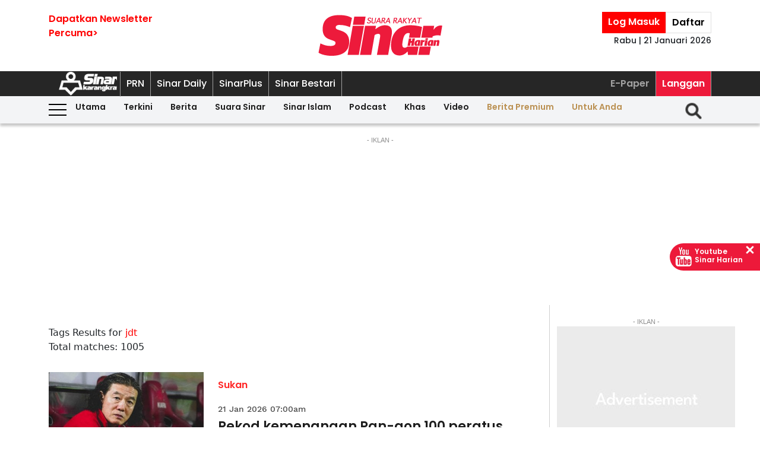

--- FILE ---
content_type: text/html; charset=UTF-8
request_url: https://www.sinarharian.com.my/tags?query=jdt
body_size: 17719
content:
<!DOCTYPE html><html itemscope itemtype="https://schema.org/WebPage" lang="ms" xml:lang="ms" dir="ltr"><head><title> Sinar Harian - tags </title><link rel="icon" type="image/png" href="/theme_sinarharian/images/favicon.png"/><meta charset="utf-8"><meta http-equiv="X-UA-Compatible" content="IE=edge"><meta name="ROBOTS" content="index,follow"><meta name="language" content="ms"><meta name="copyright" content=""><meta name="format-detection" content="telephone=no"><meta name="viewport" content="width=device-width, initial-scale=1, maximum-scale=1"><meta name="description" content="tags" /><meta name="keywords" content="" /><meta name="apple-itunes-app" content="app-id=1009220347, app-argument=https://apps.apple.com/us/app/sinar-harian-berita-terkini/id1009220347"><meta name="facebook-domain-verification" content="6vwp35z63canw0dreqdrmf7u7o1chc" /><meta property="fb:app_id" content="1145882158932348" /><meta property="fb:pages" content="87363369882" /><meta property="og:title" content="tags Sinar Harian"/><meta property="og:type" content="website" /><meta property="og:description" content="tags" /><meta property="og:url" content="http://www.sinarharian.com.my/tags?query=jdt" /><meta property="og:site_name" content="Sinar Harian "/><meta property="og:image" content="http://www.sinarharian.com.my/theme_sinarharian/images/sinarharian.png" /><meta name="DC.title" content="tags Sinar Harian" /><meta name="DC.description" lang="ms_MY" content="tags"/><meta name="DC.date" content="2026-01-21" /><meta name="DC.date.issued" content="2026-01-21" /><meta name="DC.creator" content="Sinar Harian" /><meta name="DC.publisher" content="Sinar Harian" /><meta name="DC.language" content="ms_MY" /><meta name="twitter:card" content="summary_large_image" /><meta name="twitter:description" content="tags" /><meta name="twitter:title" content="tags Sinar Harian" /><meta name="twitter:site" content="@sinaronline" /><meta name="twitter:image" content="http://www.sinarharian.com.my/theme_sinarharian/images/sinarharian.png" /><link href="http://www.sinarharian.com.my/tags" rel="canonical" ><script type="application/javascript" src="//anymind360.com/js/965/ats.js"></script><link rel="dns-prefetch" href="https://www.google-analytics.com" /><script src="/theme_sinarharian/js/jquery.js"></script><script type="text/javascript" charset="UTF-8" src="https://avd.innity.net/audsync.js"></script><script defer src="https://securepubads.g.doubleclick.net/tag/js/gpt.js"></script><script> var googletag = window.googletag || {cmd: []}; var mhsz, lbsz, lbbsz, interstitialSlot; googletag.cmd.push(function () { if(window.innerWidth < 480){ mhsz = [[300,300],[300,250]]; lbsz = [[320,100],[320,50]]; lbbsz = [[320,100],[320,50]]; }else{ mhsz = [970,250]; lbsz = [[1024,90],[970,90],[728,90]]; lbbsz = [[970,90],[728,90]]; } var mhMap = googletag.sizeMapping().addSize([1024, 768], [970, 250]).addSize([768, 480], [300, 300]).addSize([480, 0], [300, 300]).build(); var lbMap = googletag.sizeMapping().addSize([1024, 768], [[970, 90], [728, 90]]).addSize([768, 480], [468, 60]).addSize([480, 0], [[320, 100], [320, 50]]).build(); googletag.pubads().addEventListener('slotRenderEnded', function (event) { if (!event.isEmpty) { window.marfeel.cmd.push(['compass', function (compass) {compass.trackAdEvent('slotRenderEnded', event.slot);}]); } }); googletag.pubads().addEventListener('slotVisibilityChanged', function (event) { window.marfeel.cmd.push(['compass', function (compass) {compass.trackAdEvent('slotVisibilityChanged', event.slot);}]); }); googletag.defineSlot("/6273129/GSK_SinarHarian/GSK_SinarHarian_D_InsidePage_Masthead_970x250", mhsz, "GSK_SinarHarian_D_InsidePage_Masthead_970x250-0").defineSizeMapping(mhMap).addService(googletag.pubads()); googletag.defineSlot("/6273129/GSK_SinarHarian/GSK_SinarHarian_D_InsidePage_Leaderboard_728x90_900x90_970x90_1024x90", lbbsz, "GSK_SinarHarian_D_InsidePage_Leaderboard_728x90_900x90_970x90_1024x90-0").defineSizeMapping(lbMap).addService(googletag.pubads()); googletag.defineSlot("/6273129/GSK_SinarHarian/GSK_SinarHarian_D_InsidePage_MREC_300x250_Top", [300, 250], "GSK_SinarHarian_D_InsidePage_MREC_300x250_Top-0").addService(googletag.pubads()); googletag.defineSlot("/6273129/GSK_SinarHarian/GSK_SinarHarian_D_InsidePage_MREC_300x250_Middle", [300, 250], "GSK_SinarHarian_D_InsidePage_MREC_300x250_Middle-0").addService(googletag.pubads()); googletag.defineSlot("/6273129/GSK_SinarHarian/GSK_SinarHarian_D_InsidePage_HalfPage_300x600", [300, 600], "GSK_SinarHarian_D_InsidePage_HalfPage_300x600-0").addService(googletag.pubads()); googletag.defineOutOfPageSlot("/6273129/GSK_SinarHarian/GSK_SinarHarian_D_InsidePage_Catfish_OOP", "GSK_SinarHarian_D_InsidePage_Catfish_OOP-0").addService(googletag.pubads()); googletag.defineOutOfPageSlot("/6273129/GSK_SinarHarian/GSK_SinarHarian_D_InsidePage_Interstitial_800x600", "GSK_SinarHarian_D_InsidePage_Interstitial_800x600-0").addService(googletag.pubads()); interstitialSlot = googletag.defineOutOfPageSlot('/6273129/GSK_SinarHarian/GSK_SinarHarian_InsidePage_Web_Interstitial', googletag.enums.OutOfPageFormat.INTERSTITIAL).addService(googletag.pubads()); if (interstitialSlot) { googletag.pubads().addEventListener('slotOnload', function(event) { if (interstitialSlot === event.slot) console.log('Interstitial is loaded.'); }); googletag.display(interstitialSlot); } else console.log('Web interstitial is not supported on this page'); googletag.pubads().setTargeting('gam', ["innityaud"]); googletag.pubads().collapseEmptyDivs(); googletag.pubads().enableSingleRequest(); googletag.pubads().set('page_url', 'https://www.sinarharian.com.my/'); googletag.enableServices(); }); </script><script>window.marfeel = window.marfeel || { cmd: [] };</script><script>window._izq = window._izq || []; window._izq.push(["init"]);</script><script async="true" src="https://cdn.izooto.com/scripts/3a395377236324adc08e8c26b2512a2cafb82be2.js"></script><script> window.dataLayer = window.dataLayer || []; dataLayer.push({ 'event':'page browse', 'page_url':'https://www.sinarharian.com.my/tags?query=jdt', 'source':'Desktop' }); dataLayer.push({ 'event':'category page load', 'category': 'tags', 'subcategory': 'tags', 'page_url': 'https://www.sinarharian.com.my/tags?query=jdt' }); dataLayer.push({ 'event':'page_view', 'page_type':'category', 'page_title':'tags', 'page_url':'https://www.sinarharian.com.my/tags?query=jdt', 'page_section':'tags', 'page_subsection':'' }); </script><link rel="preload" href="/theme_sinarharian/css/fonts/Poppins-Bold.woff2" as="font" type="font/woff2" crossorigin><link rel="preload" href="/theme_sinarharian/css/fonts/Poppins-Medium.woff2" as="font" type="font/woff2" crossorigin><link rel="preload" href="/theme_sinarharian/css/fonts/Poppins-Regular.woff2" as="font" type="font/woff2" crossorigin><link rel="preload" href="/theme_sinarharian/css/fonts/Poppins-SemiBold.woff2" as="font" type="font/woff2" crossorigin><link rel="preload" href="/theme_sinarharian/css/fonts/WorkSans-Bold.woff2" as="font" type="font/woff2" crossorigin><link rel="preload" href="/theme_sinarharian/css/fonts/WorkSans-Regular.woff2" as="font" type="font/woff2" crossorigin><link rel="preload" href="/theme_sinarharian/css/fonts/WorkSans-SemiBold.woff2" as="font" type="font/woff2" crossorigin><link rel="preload" href="/theme_sinarharian/css/fonts/WorkSans-Medium.woff2" as="font" type="font/woff2" crossorigin><link rel="preload" href="/theme_sinarharian/css/fonts/Anton-Regular.woff2" as="font" type="font/woff2" crossorigin><link rel="stylesheet" type="text/css" href="/theme_sinarharian/css/general-styles.min.css?v=0.69" crossorigin><link rel="stylesheet" type="text/css" href="/theme_sinarharian/css/sm-core-css.min.css" /><link rel="stylesheet" type="text/css" href="/theme_sinarharian/css/sm-white.min.css" /><link rel="stylesheet" type="text/css" href="/theme_sinarharian/css/grid-gallery.min.css" /><link rel="preload" href="/theme_sinarharian/css/bootstrap.min.css" as="style" onload="this.onload=null;this.rel='stylesheet'"><noscript><link rel="stylesheet" href="/theme_sinarharian/css/bootstrap.min.css"></noscript><link rel="stylesheet" type="text/css" href="/theme_sinarharian/css/premium-styles.min.css?v=0.69" /><link rel="stylesheet" type="text/css" href="/css/owl.carousel.min.css" /><link rel="dns-prefetch" href="https://www.googletagmanager.com" /><script>(function(w,d,s,l,i){w[l]=w[l]||[];w[l].push({'gtm.start':
new Date().getTime(),event:'gtm.js'});var f=d.getElementsByTagName(s)[0],
j=d.createElement(s),dl=l!='dataLayer'?'&l='+l:'';j.async=true;j.src=
'https://www.googletagmanager.com/gtm.js?id='+i+dl;f.parentNode.insertBefore(j,f);
})(window,document,'script','dataLayer','GTM-4Z4C');</script></head><body class=" " id=""><noscript><iframe src="https://www.googletagmanager.com/ns.html?id=GTM-4Z4C"
height="0" width="0" style="display:none;visibility:hidden"></iframe></noscript><input type="hidden" id="APP_URL" value="https://www.sinarharian.com.my/" /><style>.header_section{background:#fff;box-shadow:0 5px 3px #0000001a}.navbar-brand{text-align:center;margin-right:0}.navbar-toggler{padding:.75rem}.burger-menu:before{top:40px}.burger-menu.menu-opened:after{top:29px}#cssmenu .siteButtons a:nth-child(6),#cssmenu .siteButtons a:nth-child(7){line-height:17px}.sm-white ul li:first-child{padding-top:0}.sm-white li a{border-radius:0!important;margin:0;padding:0 15px}.sm-white ul li a{font-family:unset;width:49%;display:inline-block}.sm-white li li{border-bottom:1px solid #a1a1a1}#cssmenu .siteButtons a:nth-child(2),#cssmenu .siteButtons a:nth-child(7){line-height:34px}.menuButtons .col-2,.menuButtons .col-3,.menuButtons .col-4,.menuButtons .col-6,.menuButtons .col-7{display:inline-block}.menuButtons .col-6{width:50%}.menuButtons .col-7{width:55.33333333%}.menuButtons .col-6.logo{text-align:center}.btn-group{display:block}#iz-news-hub-sidebar-text{margin-left:15px;font-size:15px}#iz-news-hub-sticky-sidebar.iz-news-hub-sidebar-container{padding:2px}li.right-dbox{display:none}.menuButtons .burger-menu:before{top:40px;height:2px}.menuButtons .burger-menu:after{height:12px}.menuButtons .burger-menu.menu-opened:before{top:30px}.menuButtons .burger-menu.menu-opened:after{top:30px;height:2px}button.navbar-toggler .burger-menu:after{top:20px}.siteButtons .menu-langgan{display:contents}a.berita-premium,a.untuk-anda{color:#bb9153!important}.menu-langgan ul{padding:0;margin:0}.menu-langgan ul li{display:inline-block}.menu-langgan ul li:nth-child(2){background:#ed193a}.menu-langgan ul li:nth-child(2) a{color:#fff}.m-siteBtns ul{padding:0;margin:0;margin-top:6px}.m-siteBtns ul li{display:inline-block;text-align:center;vertical-align:middle;height:30px;border-right:1px solid #a1a1a1}.m-siteBtns ul li:not(:first-child){width:13.2%}.m-siteBtns ul li a{font-weight:400!important;word-wrap:break-word}.m-siteBtns ul li:nth-child(2),.d-siteBtns ul li:nth-child(2){color:#fff}.m-siteBtns ul li:nth-child(3),.m-siteBtns ul li:nth-child(4),.m-siteBtns ul li:nth-child(5){display:none}.m-siteBtns ul li:not(:first-child){width:18%}#cssmenu .siteButtons a{color:#fff}#main-menu li a{padding-left:30px;padding-right:30px;}#main-menu li a:hover{margin:0}
@media (min-width: 576px){}
@media (min-width: 728px){.burger-menu:before{top:22px}.sm-white ul li a{display:block;padding-top:5px;padding-bottom:5px}.mainMenu .collapse.show{top:26px}.btn-group{display:inline-flex}.btn-group a{padding:0 5px}}
@media (min-width: 992px){#main-nav .menuButtons{width:unset}.menuButtons .col-2,.menuButtons .col-3,.menuButtons .col-4,.menuButtons .col-6,.menuButtons .col-7{display:unset;}#main-menu li a{padding-top:5px; padding-bottom:5px;padding-left:6px;padding-right:6px}
.menu-langgan a.sectionSubmenu {padding: 9px 10px;color: #a1a1a1;border:0;border-right: 1px solid #a1a1a1;}
nav#cssmenu {display: flex;flex-direction: row;}
.menu-langgan {margin: 0 0 0 auto;}
.d-siteBtns ul {padding:0;margin:0;}
.d-siteBtns ul li{display:inline-block;border-right:1px solid #a1a1a1;}
.d-siteBtns ul li a{font-size:12px;font-weight:normal;word-wrap:break-word;line-height:38px}
}
@media (min-width:1200px){#main-menu li a{padding-top:0;padding-bottom:0;padding-left:15px;padding-right:15px}#main-menu li li a{padding-top:5px;padding-bottom:5px;}#main-menu li li a:hover{padding-top:5px;padding-bottom:5px;}}
@media screen and (max-width: 1200px){.sm{bottom:unset;right:unset}}</style><script>window.marfeel = window.marfeel || { cmd: [] };</script><div class="default-popup-login-message"><a href="/premium">Sila log masuk terlebih dahulu.</a></div><div class="displayPopupSubscribe" id="displayPopupSubscribe"></div><div class="header_section "><h1 hidden> tags - Sinar Harian</h1><div class="header_top"><div class="container "><div class="row"><div class="col-3"><a title="Sign up for Newsletter" class="hidden-xs newletterSignup popupSubscribe">Dapatkan Newsletter<br>Percuma></a></div><div class="col-6 logo"><a href="/" title="Sinar Harian"><img src="/theme_sinarharian/images/sinarharian_logo.svg" width="209" height="80" alt="Sinar Harian" /></a></div><div class="col-3 right-box relative"><div class="btn-group"><a href="/premium" class="sign-in" title="Sign In">Log Masuk</a><a href="/premium-signup" class="sign-up" title="Sign Up">Daftar</a></div><div class="timespanHeader">Rabu | 21 Januari 2026</div><input type="hidden" name="timezone" value="Asia/Kuala_Lumpur"><input type="hidden" name="datetime" value="21 Jan 2026 23:52:02"></div></div></div></div><div class="siteMenu relative"><div class="container relative"><nav id='cssmenu'><div class="siteButtons hidden-xs d-siteBtns"><ul><li><a href="/" title="Sinar Harian" class="logoSK"><img src="/theme_sinarharian/images/img-logo-sk-1.svg" width="110" height="42" alt="Sinar Harian" /></a></li><li><a href="https://pru.sinarharian.com.my" class="subsite_nav sectionSubmenu " target="_blank" rel="external" >PRN</a></li><li><a href="https://www.sinardaily.my" class="subsite_nav sectionSubmenu " target="_blank" rel="external" >Sinar Daily</a></li><li><a href="https://sinarplus.sinarharian.com.my" class="subsite_nav sectionSubmenu " target="_blank" rel="external" >SinarPlus</a></li><li><a href="https://sinarbestari.sinarharian.com.my" class="subsite_nav sectionSubmenu " target="_blank" rel="external" >Sinar Bestari</a></li></ul></div><div class="menu-langgan"><ul><li><a href="https://www.sinarharian.com.my/e-paper" class="right_nav sectionSubmenu " > E-Paper </a></li><li><a href="https://www.sinarharian.com.my/product-page" class="right_nav sectionSubmenu " > Langgan </a></li></ul></div></nav></div></div><div class="mainMenu "><div class="container relative"><nav id="main-nav" class="navbar navbar-expand-lg"><div class="burger-menu hidden-xs"></div><div class="menuButtons"><div class="col-3 menu"><button class="navbar-toggler" type="button" data-toggle="collapse" data-target="#navbarContent" aria-controls="navbarContent" aria-expanded="false" aria-label="Toggle navigation"><span class="burger-menu"></span></button></div><div class="col-6 logo"><div class="logoT"><a href="/" title="Sinar Harian"><img src="/theme_sinarharian/images/img-logo-160.svg" width="160" height="46" alt="Sinar Harian" /></a></div></div><div class="col-3 tLogin"></div><div class="timespanDHeader">Rabu | 21 Januari 2026</div><div class="collapse navbar-collapse" id="navbarContent"><ul id="main-menu" class="sm sm-white"><li><a href="https://www.sinarharian.com.my/home" class='site_nav utama'>Utama</a></li><li><a href="https://www.sinarharian.com.my/terkini" class='site_nav terkini'>Terkini</a></li><li><a href="https://www.sinarharian.com.my/berita" class='site_nav berita'>Berita</a><ul><li><a href='https://www.sinarharian.com.my/nasional' class="site_nav_sub">Nasional</a><a href='https://www.sinarharian.com.my/politik' class="site_nav_sub">Politik</a><a href='https://www.sinarharian.com.my/global' class="site_nav_sub">Global</a><a href='https://www.sinarharian.com.my/edisi' class="site_nav_sub">Edisi</a><a href='https://www.sinarharian.com.my/semasa' class="site_nav_sub">Semasa</a><a href='https://www.sinarharian.com.my/sukan' class="site_nav_sub">Sukan</a><a href='https://www.sinarharian.com.my/bisnes' class="site_nav_sub">Bisnes</a><a href='https://www.sinarharian.com.my/pendapat' class="site_nav_sub">Pendapat</a><a href='https://www.sinarharian.com.my/wawancara' class="site_nav_sub">Wawancara</a><a href='https://www.sinarharian.com.my/hiburan' class="site_nav_sub">Hiburan</a><a href='https://www.sinarharian.com.my/cetusan' class="site_nav_sub">Cetusan</a><a href='https://www.sinarharian.com.my/laporan-khas' class="site_nav_sub">Laporan Khas</a><a href='https://www.sinarharian.com.my/teknologi' class="site_nav_sub">Teknologi</a><a href='https://www.sinarharian.com.my/' class="site_nav_sub">Isu</a></li></ul></li><li><a href="https://www.sinarharian.com.my/suara-sinar" class='site_nav suara-sinar'>Suara Sinar</a><ul><li><a href='https://www.sinarharian.com.my/lidah-pengarang' class="site_nav_sub">Lidah Pengarang</a><a href='https://www.sinarharian.com.my/analisis-sinar' class="site_nav_sub">Analisis Sinar</a><a href='https://www.sinarharian.com.my/pojok' class="site_nav_sub">Pojok</a><a href='https://www.sinarharian.com.my/komentar-editor' class="site_nav_sub">Komentar Editor</a><a href='https://www.sinarharian.com.my/awang-paku-serpih' class="site_nav_sub">Awang Paku Serpih</a></li></ul></li><li><a href="https://www.sinarharian.com.my/sinar-islam-plus" class='site_nav sinar-islam'>Sinar Islam</a><ul><li><a href='https://www.sinarharian.com.my/islam-sejagat' class="site_nav_sub">Islam Sejagat</a><a href='https://www.sinarharian.com.my/hukum' class="site_nav_sub">Hukum</a><a href='https://www.sinarharian.com.my/edisi-halal' class="site_nav_sub">Edisi Halal</a><a href='https://www.sinarharian.com.my/sinar-haramain' class="site_nav_sub">Sinar Haramain</a></li></ul></li><li><a href="https://www.sinarharian.com.my/podcast" class='site_nav podcast'>Podcast</a></li><li><a href="https://www.sinarharian.com.my/khas" class='site_nav khas'>Khas</a><ul><li><a href='https://www.sinarharian.com.my/belanjawan' class="site_nav_sub">Belanjawan</a><a href='https://www.sinarharian.com.my/rasuah-busters' class="site_nav_sub">Rasuah Busters</a><a href='https://www.sinarharian.com.my/quranhour' class="site_nav_sub">#QuranHour</a><a href='https://www.sinarharian.com.my/surat-kepada-pm' class="site_nav_sub">Dear PMX</a></li></ul></li><li><a href="https://www.sinarharian.com.my/video" class='site_nav video'>Video</a><ul><li><a href='https://www.sinarharian.com.my/berita-semasa-video' class="site_nav_sub">Berita Semasa</a><a href='https://www.sinarharian.com.my/kopek-isu-video' class="site_nav_sub">Kopek Isu</a><a href='https://www.sinarharian.com.my/skuad-sinar-siasat' class="site_nav_sub">Skuad Sinar Siasat</a><a href='https://www.sinarharian.com.my/tiktok' class="site_nav_sub">TikTok</a><a href='https://www.sinarharian.com.my/video-shorts' class="site_nav_sub">Video Shorts</a><a href='https://www.sinarharian.com.my/wacana-video' class="site_nav_sub">Wacana</a><a href='https://www.sinarharian.com.my/wawancara-video' class="site_nav_sub">Wawancara</a><a href='https://www.sinarharian.com.my/socmed-flash' class="site_nav_sub">SocMed Flash</a><a href='https://www.sinarharian.com.my/fail-302' class="site_nav_sub">Fail 302</a><a href='https://www.sinarharian.com.my/ikhtibar-tirai-besi' class="site_nav_sub">Iktibar Tirai Besi</a><a href='https://www.sinarharian.com.my/interviu' class="site_nav_sub">Interviu</a><a href='https://www.sinarharian.com.my/sinar-live-video' class="site_nav_sub">Sinar Live</a><a href='https://www.sinarharian.com.my/meja-bulat' class="site_nav_sub">Meja Bulat</a></li></ul></li><li><a href="https://www.sinarharian.com.my/berita-premium" class='site_nav berita-premium'>Berita Premium</a></li><li><a href="https://www.sinarharian.com.my/untuk-anda" class='site_nav untuk-anda'>Untuk Anda</a></li><div class="col-12 right-dbox"><div class="btn-group"><button><a href="/premium" title="Sign In" class="sign-in">Log Masuk</a></button><button><a href="/premium-signup" title="Sign Up" class="sign-up">Daftar</a></button></div></div></ul></div></div><div class="searchInMenu"><form class="holder-search" method="GET" action="/carian" id="headerSearchForm"><input class="form-field" type="text" name="query" autocomplete="off" id="query" aria-label="Carian"><div class="icon-search1" onclick="InitShowSearch();"><img src="/theme_sinarharian/images/img-search-icon.svg" width="36" height="36" alt="Search" /></div><button class="btn-submit" type="button">Carian</button></form></div></nav></div></div></div><div class="mainSubMenu"><div class="container relative"><div class="sub-menu-outer"><div class="inner" ><a href="https://www.sinarharian.com.my/home" class="sectionSubmenu " > Utama </a></div><div class="inner" ><a href="https://www.sinarharian.com.my/terkini" class="sectionSubmenu " > Terkini </a></div><div class="inner" ><a href="https://www.sinarharian.com.my/berita" class="sectionSubmenu " > Berita </a><a class="sub-menu-items" href='https://www.sinarharian.com.my/nasional'>Nasional</a><a class="sub-menu-items" href='https://www.sinarharian.com.my/politik'>Politik</a><a class="sub-menu-items" href='https://www.sinarharian.com.my/global'>Global</a><a class="sub-menu-items" href='https://www.sinarharian.com.my/edisi'>Edisi</a><a class="sub-menu-items" href='https://www.sinarharian.com.my/semasa'>Semasa</a><a class="sub-menu-items" href='https://www.sinarharian.com.my/sukan'>Sukan</a><a class="sub-menu-items" href='https://www.sinarharian.com.my/bisnes'>Bisnes</a><a class="sub-menu-items" href='https://www.sinarharian.com.my/pendapat'>Pendapat</a><a class="sub-menu-items" href='https://www.sinarharian.com.my/wawancara'>Wawancara</a><a class="sub-menu-items" href='https://www.sinarharian.com.my/hiburan'>Hiburan</a><a class="sub-menu-items" href='https://www.sinarharian.com.my/cetusan'>Cetusan</a><a class="sub-menu-items" href='https://www.sinarharian.com.my/laporan-khas'>Laporan Khas</a><a class="sub-menu-items" href='https://www.sinarharian.com.my/teknologi'>Teknologi</a><a class="sub-menu-items" href='https://www.sinarharian.com.my/'>Isu</a></div><div class="inner" ><a href="https://www.sinarharian.com.my/suara-sinar" class="sectionSubmenu " > Suara Sinar </a><a class="sub-menu-items" href='https://www.sinarharian.com.my/lidah-pengarang'>Lidah Pengarang</a><a class="sub-menu-items" href='https://www.sinarharian.com.my/analisis-sinar'>Analisis Sinar</a><a class="sub-menu-items" href='https://www.sinarharian.com.my/pojok'>Pojok</a><a class="sub-menu-items" href='https://www.sinarharian.com.my/komentar-editor'>Komentar Editor</a><a class="sub-menu-items" href='https://www.sinarharian.com.my/awang-paku-serpih'>Awang Paku Serpih</a></div><div class="inner" ><a href="https://www.sinarharian.com.my/sinar-islam-plus" class="sectionSubmenu " > Sinar Islam </a><a class="sub-menu-items" href='https://www.sinarharian.com.my/islam-sejagat'>Islam Sejagat</a><a class="sub-menu-items" href='https://www.sinarharian.com.my/hukum'>Hukum</a><a class="sub-menu-items" href='https://www.sinarharian.com.my/edisi-halal'>Edisi Halal</a><a class="sub-menu-items" href='https://www.sinarharian.com.my/sinar-haramain'>Sinar Haramain</a></div><div class="inner" ><a href="https://www.sinarharian.com.my/podcast" class="sectionSubmenu " > Podcast </a></div><div class="inner" ><a href="https://www.sinarharian.com.my/khas" class="sectionSubmenu " > Khas </a><a class="sub-menu-items" href='https://www.sinarharian.com.my/belanjawan'>Belanjawan</a><a class="sub-menu-items" href='https://www.sinarharian.com.my/rasuah-busters'>Rasuah Busters</a><a class="sub-menu-items" href='https://www.sinarharian.com.my/quranhour'>#QuranHour</a><a class="sub-menu-items" href='https://www.sinarharian.com.my/surat-kepada-pm'>Dear PMX</a></div><div class="inner" ><a href="https://www.sinarharian.com.my/video" class="sectionSubmenu " > Video </a><a class="sub-menu-items" href='https://www.sinarharian.com.my/berita-semasa-video'>Berita Semasa</a><a class="sub-menu-items" href='https://www.sinarharian.com.my/kopek-isu-video'>Kopek Isu</a><a class="sub-menu-items" href='https://www.sinarharian.com.my/skuad-sinar-siasat'>Skuad Sinar Siasat</a><a class="sub-menu-items" href='https://www.sinarharian.com.my/tiktok'>TikTok</a><a class="sub-menu-items" href='https://www.sinarharian.com.my/video-shorts'>Video Shorts</a><a class="sub-menu-items" href='https://www.sinarharian.com.my/wacana-video'>Wacana</a><a class="sub-menu-items" href='https://www.sinarharian.com.my/wawancara-video'>Wawancara</a><a class="sub-menu-items" href='https://www.sinarharian.com.my/socmed-flash'>SocMed Flash</a><a class="sub-menu-items" href='https://www.sinarharian.com.my/fail-302'>Fail 302</a><a class="sub-menu-items" href='https://www.sinarharian.com.my/ikhtibar-tirai-besi'>Iktibar Tirai Besi</a><a class="sub-menu-items" href='https://www.sinarharian.com.my/interviu'>Interviu</a><a class="sub-menu-items" href='https://www.sinarharian.com.my/sinar-live-video'>Sinar Live</a><a class="sub-menu-items" href='https://www.sinarharian.com.my/meja-bulat'>Meja Bulat</a></div><div class="inner" ><a href="https://www.sinarharian.com.my/berita-premium" class="sectionSubmenu " > Berita Premium </a></div><div class="inner" ><a href="https://www.sinarharian.com.my/untuk-anda" class="sectionSubmenu " > Untuk Anda </a></div></div></div></div><script>if($(".sub-menu-outer").length){let e=document.querySelector(".sub-menu-outer"),t=!1,s,o;e.addEventListener("mousedown",a=>{t=!0,e.classList.add("active"),s=a.pageX-e.offsetLeft,o=e.scrollLeft}),e.addEventListener("mouseleave",()=>{t=!1,e.classList.remove("active")}),e.addEventListener("mouseup",()=>{t=!1,e.classList.remove("active")}),e.addEventListener("mousemove",a=>{if(!t)return;a.preventDefault();let r=a.pageX-e.offsetLeft,l=(r-s)*1;e.scrollLeft=o-l,console.log(l)})}</script><main class=""><div hidden id="page_info" data-np_page_id="1033" data-is_home_page="0" data-is_article_page="0" data-page_title="tags"></div><div class="container "><div class="row"><div class="col-md-12 noPadding col-xs-12"><style> .ad-masthead{margin:20px auto}.ad-masthead .adLabel{font-size:11px;font-family:Arial;text-transform:uppercase;text-align:center;color:#8b8b8b}.full-ad{display:flex;align-items:center;justify-content:center;width:100%}.full-ad .centerAd{min-height:300px;margin:auto;overflow:hidden;justify-content:center;align-items:center;background:#ebebeb url(/theme_sinarharian/images/adbg.jpg) no-repeat center}.full-ad.no-border{border:0}.full-ad.border-top{border-top:solid 1px #d0d0d0}.ad-masthead .border-bottom{padding-bottom:20px;border-bottom:solid 1px #d0d0d0}.full-ad.border-top-bottom{border-top:solid 1px #d0d0d0;border-bottom:solid 1px #d0d0d0}@media (min-width: 992px){.full-ad .centerAd{min-height:250px}} </style><div class="ad-masthead"><div class="adLabel">- Iklan -</div><div class="full-ad " data-widget-id="24518"><div class="centerAd"><div id="GSK_SinarHarian_D_InsidePage_Masthead_970x250-0" style="min-width:300px; min-height:250px;"><script>googletag.cmd.push(function(){googletag.display("GSK_SinarHarian_D_InsidePage_Masthead_970x250-0");});</script></div></div></div></div></div></div></div><div class="container "><div class="row"><div class="col-md-9 col-xs-12"><div class="sinarharian-tags-widget paddingDefault "><style> .sinarharian-tags-widget a{color:#1d1d1d} .query{color:red} .sinarharian-tags-widget{margin:20px 0} .search-title{margin-top:20px} .sinarharian-tags-widget .row{margin-bottom:30px} .sinarharian-tags-widget .col-md-8{margin: 0 15px;} .sinarharian-tags-widget .section{font-family:PoppinsSB;font-size:16px;text-transform:capitalize;width:fit-content;padding:3px 0;border-radius:3px;color:#ff2626} .sinarharian-tags-widget .article-image .layout-ratio{padding-bottom:62%} .sinarharian-tags-widget .timespan{font-family:WorkM;font-size:11px;padding-bottom:5px;padding-left:0;color:#4a4a4a} .sinarharian-tags-widget .article-title{font-family:PoppinsSB;font-size:16px;line-height:1.3} .sinarharian-tags-widget .article-desc a{text-align:left;font-family:WorkR;font-size:16px;color:#4a4a4a;display:-webkit-box;-webkit-line-clamp:3;-webkit-box-orient:vertical;overflow:hidden} .sinarharian-tags-widget .pagination.layout_paginator{font-size:12px} .sinarharian-tags-widget .pagination.layout_paginator li.pager-nav{padding:1px;vertical-align: top;} @media (min-width:768px){ .sinarharian-tags-widget{margin:0} .sinarharian-tags-widget .col-content{border-bottom:1px solid #f3f3f3;padding-bottom:20px;margin-bottom:20px} .sinarharian-tags-widget .col-md-8{margin:0;} .sinarharian-tags-widget .article-title{font-size:22px} .sinarharian-tags-widget .section{padding-top:10px} .sinarharian-tags-widget .article-desc{font-size:16px}} @media (min-width:992px){ .sinarharian-tags-widget .article-title{font-size:22px;} .sinarharian-tags-widget .article-desc a{-webkit-line-clamp:5;} .sinarharian-tags-widget .pagination.layout_paginator{font-size:16px} .sinarharian-tags-widget .timespan{margin-top:15px;text-align:left;font-size:14px;display:inline-block;} .sinarharian-tags-widget .pagination.layout_paginator li.pager-nav{padding:4px;}} </style><div class="row"><div class="search-title">Tags Results for <span class="query">jdt </span></div><div>Total matches: 1005</div></div><script> dataLayer.push({ 'event':'tag page load', 'tag':'jdt' }); </script><div class="col-content"><div class="row"><div class="col-md-4"><div class="article-image"><a href="https://www.sinarharian.com.my/article/764862/berita/sukan/rekod-kemenangan-pan-gon-100-peratus-peminat-kata-tunggu-lawan-jdt" title="Rekod kemenangan Pan-gon 100 peratus, peminat kata tunggu lawan JDT"><div class="relative layout-ratio"><img src="/theme_sinarharian/images/no-image.png" class="lazy owl-lazy" data-src="https://www.sinarharian.com.my/uploads/images/2026/01/21/thumbs/400x400/3407945.webp" alt="Kim Pan-gon " onerror="this.src='https://www.sinarharian.com.my/uploads/images/2026/01/21/3407945.webp'"></div><div class="imgCaption">Kim Pan-gon </div></a></div></div><div class="col-md-8"><a href="https://www.sinarharian.com.my/berita" title="Sukan" class="section" > Sukan </a><div class="timespan">21 Jan 2026 07:00am</div><div class="article-title"><a href="https://www.sinarharian.com.my/article/764862/berita/sukan/rekod-kemenangan-pan-gon-100-peratus-peminat-kata-tunggu-lawan-jdt" title="Rekod kemenangan Pan-gon 100 peratus, peminat kata tunggu lawan JDT">Rekod kemenangan Pan-gon 100 peratus, peminat kata tunggu lawan JDT</a></div><div class="article-desc"><a href="https://www.sinarharian.com.my/article/764862/berita/sukan/rekod-kemenangan-pan-gon-100-peratus-peminat-kata-tunggu-lawan-jdt" class="smallDesc" title="Rekod kemenangan Pan-gon 100 peratus, peminat kata tunggu lawan JDT"> KEHADIRAN pengendali baharu Selangor FC, Kim Pan-gon makin menampakkan kesan positif apabila beliau merekodkan tiga kemenangan daripada tiga perlawanan sejak memimpin skuad Gergasi Merah pada 5... </a></div></div></div><div class="row"><div class="col-md-4"><div class="article-image"><a href="https://www.sinarharian.com.my/article/764623/sukan/piala-malaysia-permulaan-positif-jdt-ndash-munoz" title="Piala Malaysia: Permulaan positif JDT – Munoz"><div class="relative layout-ratio"><img src="/theme_sinarharian/images/no-image.png" class="lazy owl-lazy" data-src="https://www.sinarharian.com.my/uploads/images/2026/01/19/thumbs/400x400/3406377.webp" alt="Enam gol daripada Teto Martin (hadapan), nyata satu pencapaian luar biasa." onerror="this.src='https://www.sinarharian.com.my/uploads/images/2026/01/19/3406377.webp'"></div><div class="imgCaption">Enam gol daripada Teto Martin (hadapan), nyata satu pencapaian luar biasa.</div></a></div></div><div class="col-md-8"><a href="" title="SUKAN" class="section" > SUKAN </a><div class="timespan">19 Jan 2026 11:26am</div><div class="article-title"><a href="https://www.sinarharian.com.my/article/764623/sukan/piala-malaysia-permulaan-positif-jdt-ndash-munoz" title="Piala Malaysia: Permulaan positif JDT – Munoz">Piala Malaysia: Permulaan positif JDT – Munoz</a></div><div class="article-desc"><a href="https://www.sinarharian.com.my/article/764623/sukan/piala-malaysia-permulaan-positif-jdt-ndash-munoz" class="smallDesc" title="Piala Malaysia: Permulaan positif JDT – Munoz"> PENGENDALI Johor Darul Ta’zim (JDT), Xisco Munoz, menyifatkan kemenangan besar 10-1 ke atas PDRM FC pada aksi pertama pusingan 16 Piala Malaysia di Stadium Sultan Ibrahim, di sini, pada Ahad,... </a></div></div></div><div class="row"><div class="col-md-4"><div class="article-image"><a href="https://www.sinarharian.com.my/article/764572/berita/sukan/piala-malaysia-hatrik-berganda-teto-bawa-jdt-hampiri-suku-akhir" title="Piala Malaysia: Hatrik berganda Teto bawa JDT hampiri suku akhir"><div class="relative layout-ratio"><img src="/theme_sinarharian/images/no-image.png" class="lazy owl-lazy" data-src="https://www.sinarharian.com.my/uploads/images/2026/01/18/thumbs/400x400/3405916.webp" alt="Teto Martin (depan), muncul Wira JDT dengan meledak enam gol pada aksi pusingan 16 Piala Malaysia di Stadium Sultan Ibrahim pada Ahad. Foto Johor Southern Tigers" onerror="this.src='https://www.sinarharian.com.my/uploads/images/2026/01/18/3405916.webp'"></div><div class="imgCaption">Teto Martin (depan), muncul Wira JDT dengan meledak enam gol pada aksi pusingan 16 Piala Malaysia di Stadium Sultan Ibrahim pada Ahad. Foto Johor Southern Tigers</div></a></div></div><div class="col-md-8"><a href="https://www.sinarharian.com.my/berita" title="Sukan" class="section" > Sukan </a><div class="timespan">18 Jan 2026 08:00pm</div><div class="article-title"><a href="https://www.sinarharian.com.my/article/764572/berita/sukan/piala-malaysia-hatrik-berganda-teto-bawa-jdt-hampiri-suku-akhir" title="Piala Malaysia: Hatrik berganda Teto bawa JDT hampiri suku akhir">Piala Malaysia: Hatrik berganda Teto bawa JDT hampiri suku akhir</a></div><div class="article-desc"><a href="https://www.sinarharian.com.my/article/764572/berita/sukan/piala-malaysia-hatrik-berganda-teto-bawa-jdt-hampiri-suku-akhir" class="smallDesc" title="Piala Malaysia: Hatrik berganda Teto bawa JDT hampiri suku akhir"> HATRIK berganda Teto Martin pada aksi pertama pusingan 16 Piala Malaysia di Stadium Sultan Ibrahim pada Ahad, menyaksikan Johor Darul Ta&#39;zim (JDT) hampir pasti lolos ke saingan suku akhir apabila... </a></div></div></div><div class="row"><div class="col-md-4"><div class="article-image"><a href="https://www.sinarharian.com.my/article/764065/berita/sukan/mitos-pengadil-var-sebelahi-pasukan-gergasi" title="Mitos pengadil, VAR sebelahi pasukan gergasi"><div class="relative layout-ratio"><img src="/theme_sinarharian/images/no-image.png" class="lazy owl-lazy" data-src="https://www.sinarharian.com.my/uploads/images/2026/01/15/thumbs/400x400/3401849.webp" alt="VAR dilaksanakan di Malaysia pada 22 April 2024. " onerror="this.src='https://www.sinarharian.com.my/uploads/images/2026/01/15/3401849.webp'"></div><div class="imgCaption">VAR dilaksanakan di Malaysia pada 22 April 2024. </div></a></div></div><div class="col-md-8"><a href="https://www.sinarharian.com.my/berita" title="Sukan" class="section" > Sukan </a><div class="timespan">15 Jan 2026 07:00am</div><div class="article-title"><a href="https://www.sinarharian.com.my/article/764065/berita/sukan/mitos-pengadil-var-sebelahi-pasukan-gergasi" title="Mitos pengadil, VAR sebelahi pasukan gergasi">Mitos pengadil, VAR sebelahi pasukan gergasi</a></div><div class="article-desc"><a href="https://www.sinarharian.com.my/article/764065/berita/sukan/mitos-pengadil-var-sebelahi-pasukan-gergasi" class="smallDesc" title="Mitos pengadil, VAR sebelahi pasukan gergasi"> NADA tidak puas hati, tuduhan di media sosial dan polemik pengadil berat sebelah sudah menjadi asam garam bola sepak Malaysia.Apabila teknologi video bantuan pengadil (VAR) diperkenalkan secara rasmi... </a></div></div></div><div class="row"><div class="col-md-4"><div class="article-image"><a href="https://www.sinarharian.com.my/article/749656/berita/sukan/kj-sarankan-fam-rujuk-tmj" title="KJ sarankan FAM rujuk TMJ"><div class="relative layout-ratio"><img src="/theme_sinarharian/images/no-image.png" class="lazy owl-lazy" data-src="https://www.sinarharian.com.my/uploads/images/2025/09/26/thumbs/400x400/3286667.webp" alt="Khairy Jamaluddin" onerror="this.src='https://www.sinarharian.com.my/uploads/images/2025/09/26/3286667.webp'"></div><div class="imgCaption">Khairy Jamaluddin</div></a></div></div><div class="col-md-8"><a href="https://www.sinarharian.com.my/berita" title="Sukan" class="section" > Sukan </a><div class="timespan">26 Sep 2025 11:20am</div><div class="article-title"><a href="https://www.sinarharian.com.my/article/749656/berita/sukan/kj-sarankan-fam-rujuk-tmj" title="KJ sarankan FAM rujuk TMJ">KJ sarankan FAM rujuk TMJ</a></div><div class="article-desc"><a href="https://www.sinarharian.com.my/article/749656/berita/sukan/kj-sarankan-fam-rujuk-tmj" class="smallDesc" title="KJ sarankan FAM rujuk TMJ"> PERSATUAN Bolasepak Malaysia (FAM) disarankan mendapatkan nasihat dan pandangan daripada Pemangku Sultan Johor, Tunku Mahkota Ismail (TMJ) sebagai langkah penting untuk menstabilkan semula kepimpinan... </a></div></div></div><div class="row"><div class="col-md-4"><div class="article-image"><a href="https://www.sinarharian.com.my/article/189766/berita/sukan/tekanan-lebih-kepada-harimau-selatan" title="Tekanan lebih kepada Harimau Selatan"><div class="relative layout-ratio"><img src="/theme_sinarharian/images/no-image.png" class="lazy owl-lazy" data-src="https://www.sinarharian.com.my/uploads/images/2022/02/25/thumbs/400x400/1558242.jpg" alt="Bojan Hodak (dua dari kanan) bersama Safee Sali pada Sidang Media Perlawanan Sumbangsih antara JDT dan KL City FC di Stadium Sultan Ibrahim, Iskandar Puteri pada Jumaat." onerror="this.src='https://www.sinarharian.com.my/uploads/images/2022/02/25/1558242.jpg'"></div><div class="imgCaption">Bojan Hodak (dua dari kanan) bersama Safee Sali pada Sidang Media Perlawanan Sumbangsih antara JDT dan KL City FC di Stadium Sultan Ibrahim, Iskandar Puteri pada Jumaat.</div></a></div></div><div class="col-md-8"><a href="https://www.sinarharian.com.my/berita" title="Sukan" class="section" > Sukan </a><div class="timespan">25 Feb 2022 09:01pm</div><div class="article-title"><a href="https://www.sinarharian.com.my/article/189766/berita/sukan/tekanan-lebih-kepada-harimau-selatan" title="Tekanan lebih kepada Harimau Selatan">Tekanan lebih kepada Harimau Selatan</a></div><div class="article-desc"><a href="https://www.sinarharian.com.my/article/189766/berita/sukan/tekanan-lebih-kepada-harimau-selatan" class="smallDesc" title="Tekanan lebih kepada Harimau Selatan"> TEKANAN untuk memenangi Piala Sultan Haji Ahmad Shah adalah lebih untuk Johor Darul Ta’zim (JDT), berikutan kekalahan mereka kepada Kuala Lumpur City FC pada perlawanan akhir Piala Malaysia musim... </a></div></div></div><div class="row"><div class="col-md-4"><div class="article-image"><a href="https://www.sinarharian.com.my/article/189727/berita/sukan/jikalau-kalah-esok-saya-tinggalkan-bola-sepak---tmj" title="&#039;Jikalau kalah esok, saya tinggalkan bola sepak&#039; - TMJ"><div class="relative layout-ratio"><img src="/theme_sinarharian/images/no-image.png" class="lazy owl-lazy" data-src="https://www.sinarharian.com.my/uploads/images/2022/02/25/thumbs/400x400/1557925.jpg" alt="Tunku Ismail" onerror="this.src='https://www.sinarharian.com.my/uploads/images/2022/02/25/1557925.jpg'"></div><div class="imgCaption">Tunku Ismail</div></a></div></div><div class="col-md-8"><a href="https://www.sinarharian.com.my/berita" title="Sukan" class="section" > Sukan </a><div class="timespan">25 Feb 2022 05:51pm</div><div class="article-title"><a href="https://www.sinarharian.com.my/article/189727/berita/sukan/jikalau-kalah-esok-saya-tinggalkan-bola-sepak---tmj" title="&#039;Jikalau kalah esok, saya tinggalkan bola sepak&#039; - TMJ">'Jikalau kalah esok, saya tinggalkan bola sepak' - TMJ</a></div><div class="article-desc"><a href="https://www.sinarharian.com.my/article/189727/berita/sukan/jikalau-kalah-esok-saya-tinggalkan-bola-sepak---tmj" class="smallDesc" title="'Jikalau kalah esok, saya tinggalkan bola sepak' - TMJ"> JUARA Liga Super, Johor Darul Ta&#39;zim (JDT) wajib memenangi perlawanan Sumbangsih Piala Sultan Haji Ahmad Shah sekiranya tidak mahu kehilangan pemiliknya, Tunku Ismail Sultan Ibrahim.Ia selepas... </a></div></div></div><div class="row"><div class="col-md-4"><div class="article-image"><a href="https://www.sinarharian.com.my/article/189391/berita/sukan/tfc-negeri-sembilan-berentap-pusingan-pertama-piala-fa" title="TFC, Negeri Sembilan berentap pusingan pertama Piala FA"><div class="relative layout-ratio"><img src="/theme_sinarharian/images/no-image.png" class="lazy owl-lazy" data-src="https://www.sinarharian.com.my/uploads/images/2022/02/24/thumbs/400x400/1508484.jpg" alt="Keputusan undian pusingan pertama Piala FA 2022." onerror="this.src='https://www.sinarharian.com.my/uploads/images/2022/02/24/1508484.jpg'"></div><div class="imgCaption">Keputusan undian pusingan pertama Piala FA 2022.</div></a></div></div><div class="col-md-8"><a href="https://www.sinarharian.com.my/berita" title="Sukan" class="section" > Sukan </a><div class="timespan">24 Feb 2022 07:05am</div><div class="article-title"><a href="https://www.sinarharian.com.my/article/189391/berita/sukan/tfc-negeri-sembilan-berentap-pusingan-pertama-piala-fa" title="TFC, Negeri Sembilan berentap pusingan pertama Piala FA">TFC, Negeri Sembilan berentap pusingan pertama Piala FA</a></div><div class="article-desc"><a href="https://www.sinarharian.com.my/article/189391/berita/sukan/tfc-negeri-sembilan-berentap-pusingan-pertama-piala-fa" class="smallDesc" title="TFC, Negeri Sembilan berentap pusingan pertama Piala FA"> KELAB Liga Super, Terengganu FC (TFC) akan melayan kunjungan Negeri Sembilan FC di Kuala Terengganu apabila kedua-dua pasukan diundi berentap sesama sendiri pada pusingan pertama Piala FA.Juara... </a></div></div></div><div class="row"><div class="col-md-4"><div class="article-image"><a href="https://www.sinarharian.com.my/article/189380/berita/sukan/aksi-harimau-selatan-city-boys-dijangka-sengit" title="Aksi Harimau Selatan, City Boys dijangka sengit"><div class="relative layout-ratio"><img src="/theme_sinarharian/images/no-image.png" class="lazy owl-lazy" data-src="https://www.sinarharian.com.my/uploads/images/2022/02/23/thumbs/400x400/1508367.jpg" alt="IMBAS KEMBALI...Annuar bersama pemain KL City meraikan kejayaan menjuarai Piala Malaysia selepas menewaskan JDT 2-0 dalam perlawanan akhir pada 1 Disember lalu. FOTO: Kuala Lumpur City" onerror="this.src='https://www.sinarharian.com.my/uploads/images/2022/02/23/1508367.jpg'"></div><div class="imgCaption">IMBAS KEMBALI...Annuar bersama pemain KL City meraikan kejayaan menjuarai Piala Malaysia selepas menewaskan JDT 2-0 dalam perlawanan akhir pada 1 Disember lalu. FOTO: Kuala Lumpur City</div></a></div></div><div class="col-md-8"><a href="https://www.sinarharian.com.my/berita" title="Sukan" class="section" > Sukan </a><div class="timespan">23 Feb 2022 10:20pm</div><div class="article-title"><a href="https://www.sinarharian.com.my/article/189380/berita/sukan/aksi-harimau-selatan-city-boys-dijangka-sengit" title="Aksi Harimau Selatan, City Boys dijangka sengit">Aksi Harimau Selatan, City Boys dijangka sengit</a></div><div class="article-desc"><a href="https://www.sinarharian.com.my/article/189380/berita/sukan/aksi-harimau-selatan-city-boys-dijangka-sengit" class="smallDesc" title="Aksi Harimau Selatan, City Boys dijangka sengit"> PRESIDEN Kuala Lumpur (KL) City FC Tan Sri Annuar Musa menjangkakan perlawanan sumbangsih antara Johor Darul Ta’zim (JDT) dan KL City FC bakal menjadi satu pertemuan epik yang cukup... </a></div></div></div><div class="row"><div class="col-md-4"><div class="article-image"><a href="https://www.sinarharian.com.my/article/189376/berita/sukan/rtm-rakan-penyiar-unifi-aksi-liga-m-2022" title="RTM rakan penyiar TM Unifi aksi Liga-M 2022"><div class="relative layout-ratio"><img src="/theme_sinarharian/images/no-image.png" class="lazy owl-lazy" data-src="https://www.sinarharian.com.my/uploads/images/2022/02/23/thumbs/400x400/1508281.jpg" alt="Annuar pada Majlis Pelancaran RTM Selaku Rakan Penyiar TM Unifi Untuk Bola Sepak Liga Malaysia 2022, di sini hari ini. - Foto Bernama" onerror="this.src='https://www.sinarharian.com.my/uploads/images/2022/02/23/1508281.jpg'"></div><div class="imgCaption">Annuar pada Majlis Pelancaran RTM Selaku Rakan Penyiar TM Unifi Untuk Bola Sepak Liga Malaysia 2022, di sini hari ini. - Foto Bernama</div></a></div></div><div class="col-md-8"><a href="https://www.sinarharian.com.my/berita" title="Sukan" class="section" > Sukan </a><div class="timespan">23 Feb 2022 09:30pm</div><div class="article-title"><a href="https://www.sinarharian.com.my/article/189376/berita/sukan/rtm-rakan-penyiar-unifi-aksi-liga-m-2022" title="RTM rakan penyiar TM Unifi aksi Liga-M 2022">RTM rakan penyiar TM Unifi aksi Liga-M 2022</a></div><div class="article-desc"><a href="https://www.sinarharian.com.my/article/189376/berita/sukan/rtm-rakan-penyiar-unifi-aksi-liga-m-2022" class="smallDesc" title="RTM rakan penyiar TM Unifi aksi Liga-M 2022"> [DIKEMAS KINI] RAKYAT Malaysia berpeluang menyaksikan 44 siaran langsung perlawanan bola sepak Liga Malaysia 2022 yang dibawakan oleh Radio Televisyen Malaysia (RTM).RTM, agensi penyiaran di bawah... </a></div></div></div></div><div><style>.pagination.layout_paginator{display:table;margin:20px auto;clear:both;font-weight:700;font-size:16px}
.pagination.layout_paginator ul{padding:0;margin:0}
.pagination.layout_paginator li.pager-nav{list-style-type:none;display:inline-block;padding:4px}
.pagination.layout_paginator li.pager-nav a{background-color:#f0f0f1;padding:4px 8px;display:flex;align-items:center;min-height:27px}
.pagination.layout_paginator li.pager-nav.active a{display:inline-block;background-color:#262626;padding:4px 8px;color:#fff}</style><nav class="pagination layout_paginator" role="navigation"><ul class="pager" ><li style="display: none;" class="pager-nav disabled" aria-disabled="true" aria-label="&laquo; Previous"><span class="" aria-hidden="true">«</span></li><li class="pager-nav active" aria-current="page"><a class="">1</a></li><li class="pager-nav"><a class="" href="http://www.sinarharian.com.my/tags?query=jdt&amp;pgno=2">2</a></li><li class="pager-nav"><a class="" href="http://www.sinarharian.com.my/tags?query=jdt&amp;pgno=3">3</a></li><li class="pager-nav"><a class="" href="http://www.sinarharian.com.my/tags?query=jdt&amp;pgno=4">4</a></li><li class="pager-nav"><a class="" href="http://www.sinarharian.com.my/tags?query=jdt&amp;pgno=5">5</a></li><li class="pager-nav"><a class="" href="http://www.sinarharian.com.my/tags?query=jdt&amp;pgno=6">6</a></li><li class="pager-nav disabled" aria-disabled="true"><span class="">...</span></li><li class="pager-nav"><a class="" href="http://www.sinarharian.com.my/tags?query=jdt&amp;pgno=99">99</a></li><li class="pager-nav"><a class="" href="http://www.sinarharian.com.my/tags?query=jdt&amp;pgno=100">100</a></li><li class="pager-nav"><a href="http://www.sinarharian.com.my/tags?query=jdt&amp;pgno=2" rel="next" aria-label="Next &raquo;"><img src="/theme_sinarharian/images/arrow-right-black.png" height="15" width="15" alt="next"></a></li></ul></nav></div></div></div><div class="col-md-3 col-xs-12"><style>.square-ad{display:table;margin:20px auto}
.square-ad .centerAd{width:300px;height:250px;margin:auto;overflow:hidden;justify-content:center;align-items:center;background:#ebebeb url(/theme_sinarharian/images/adbg.jpg) no-repeat center}
.square-ad.no-border{border:0}
.square-ad.border-top{border-top:solid 1px #d0d0d0}
.square-ad.border-bottom{border-bottom:solid 1px #d0d0d0}
.square-ad.border-top-bottom{border-top:solid 1px #d0d0d0;border-bottom:solid 1px #d0d0d0}
.square-ad .adLabel{font-size:11px;font-family:Arial;text-transform:uppercase;text-align:center;color:#8b8b8b}
@media screen and (min-width: 768px) {
.square-ad.margin-top{margin-top:15px}
.square-ad.margin-bottom{margin-bottom:15px}
.square-ad.margin-top-bottom{margin-top:15px;margin-bottom:15px}
}</style><div class="square-ad " data-widget-id="24513"><div class="adLabel">- Iklan -</div><div class="centerAd"><div id=&quot;GSK_SinarHarian_D_InsidePage_MREC_300x250_Top-0&quot; style=&quot;min-width: 300px; min-height: 250px;><script>googletag.cmd.push(function() { googletag.display(&quot;GSK_SinarHarian_D_InsidePage_MREC_300x250_Top-0&quot;); });</script></div></div></div><div class="sinarharian-tab-container " data-widget-id="21375"><style> .sinarharian-tab-container{background-color:#fff;padding-right:20px;padding-bottom:10px;padding-left:20px;} .sinarharian-tab-container .nav-item a{font-weight:700;font-size:20px;background:0 0!important;color:#000!important} .sinarharian-tab-container .nav-item a.active{border-bottom:3px solid red;border-radius:unset;background:0 0!important} .sinarharian-tab-container .tab-content{margin-top:15px} .sinarharian-tab-container .flex{display:flex;padding-bottom:10px;margin-bottom:10px;border-bottom:1px solid #d0d0d0} .sinarharian-tab-container .flex:last-child{border-bottom:0;padding-bottom:0;margin-bottom:0} .sinarharian-tab-container .layout-ratio{padding-bottom:100%!important} .sinarharian-tab-container .columnImg{width:80px} .sinarharian-tab-container .vid-icon,.sinarharian-tab-container .vid-icon svg{height:30px;width:30px} .sinarharian-tab-container .columnInfo{width:calc(100% - 80px);padding-left:10px} .sinarharian-tab-container .bigTitle{font-size:16px;line-height:1.3} .sinarharian-tab-container a.bigTitle:hover p{color:red} .sinarharian-tab-container .bigTitle p{display:-webkit-box;-webkit-line-clamp:3;-webkit-box-orient:vertical;overflow:hidden} .sinarharian-tab-container .timespan{font-family:WorkM;font-size:11px;padding-top:5px;padding-left:0} .sinarharian-tab-container .col1 .timespan{margin:15px 0 5px} .sinarharian-tab-container .widget-more{flex:auto} .sinarharian-tab-container a.widget-link-more{text-align:right;font-weight:400;font-size:11pt;font-family:WorkR;color:red} @media (min-width:768px) { .sinarharian-tab-container .bigTitle{font-size:16px} } @media (min-width:992px) { .sinarharian-tab-container{padding-right:10px;padding-left:10px} } </style><ul class="nav nav-pills" id="content-tab"><li class="nav-item"><a href="#tab_21376" class="nav-link active" data-toggle="tab">Terkini</a></li><li class="nav-item"><a href="#tab_21377" class="nav-link " data-toggle="tab">Popular</a></li></ul><div class="tab-content"><div class="tab-pane fade show active show" id="tab_21376"><div class="row "><div class="flex"><div class="columnImg"><a href="https://www.sinarharian.com.my/article/764994/berita/semasa/mahkamah-keluar-writ-arah-sita-aset-milik-caprice" title="Mahkamah keluar writ, arah sita aset milik Caprice"><div class="relative layout-ratio"><img fetchpriority="high" class="owl-lazy" src="https://www.sinarharian.com.my/uploads/images/2026/01/21/thumbs/200x200/3409137.webp" alt="Mahkamah Tinggi di Kuala Lumpur telah mengarahkan penyitaan aset milik Caprice kerana gagal membayar kos RM8,000 kepada ahli perniagaan." onerror="this.src='https://www.sinarharian.com.my/uploads/images/2026/01/21/3409137.webp'"></div><div class="imgCaption">Mahkamah Tinggi di Kuala Lumpur telah mengarahkan penyitaan aset milik Caprice kerana gagal membayar kos RM8,000 kepada ahli perniagaan.</div></a></div><div class="columnInfo"><a href="https://www.sinarharian.com.my/article/764994/berita/semasa/mahkamah-keluar-writ-arah-sita-aset-milik-caprice" class="bigTitle" title="Mahkamah keluar writ, arah sita aset milik Caprice"><p>Mahkamah keluar writ, arah sita aset milik Caprice</p></a><div class="timespan">21 Januari 2026 09:30pm</div></div></div><div class="flex"><div class="columnImg"><a href="https://www.sinarharian.com.my/article/764993/berita/semasa/polis-rampas-dadah-bernilai-rm1-juta-dua-lelaki-ditahan" title="Polis rampas dadah bernilai RM1 juta, dua lelaki ditahan"><div class="relative layout-ratio"><img fetchpriority="high" class="owl-lazy" src="https://www.sinarharian.com.my/uploads/images/2026/01/21/thumbs/200x200/3409101.webp" alt="Mohd Alwi" onerror="this.src='https://www.sinarharian.com.my/uploads/images/2026/01/21/3409101.webp'"></div><div class="imgCaption">Mohd Alwi</div></a></div><div class="columnInfo"><a href="https://www.sinarharian.com.my/article/764993/berita/semasa/polis-rampas-dadah-bernilai-rm1-juta-dua-lelaki-ditahan" class="bigTitle" title="Polis rampas dadah bernilai RM1 juta, dua lelaki ditahan"><p>Polis rampas dadah bernilai RM1 juta, dua lelaki ditahan</p></a><div class="timespan">21 Januari 2026 09:19pm</div></div></div><div class="flex"><div class="columnImg"><a href="https://www.sinarharian.com.my/article/764991/berita/semasa/anggota-polis-maut-nahas-pemandu-kereta-larikan-diri" title="Anggota polis maut nahas, pemandu kereta larikan diri"><div class="relative layout-ratio"><img fetchpriority="high" class="owl-lazy" src="https://www.sinarharian.com.my/uploads/images/2026/01/21/thumbs/200x200/3409034.webp" alt="Mangsa yang menaiki motosikal jenis Yamaha Y16ZR meninggal dunia selepas terbabit dalam nahas ketika dalam perjalanan untuk memulakan tugasan. Foto Media Sosial" onerror="this.src='https://www.sinarharian.com.my/uploads/images/2026/01/21/3409034.webp'"></div><div class="imgCaption">Mangsa yang menaiki motosikal jenis Yamaha Y16ZR meninggal dunia selepas terbabit dalam nahas ketika dalam perjalanan untuk memulakan tugasan. Foto Media Sosial</div></a></div><div class="columnInfo"><a href="https://www.sinarharian.com.my/article/764991/berita/semasa/anggota-polis-maut-nahas-pemandu-kereta-larikan-diri" class="bigTitle" title="Anggota polis maut nahas, pemandu kereta larikan diri"><p>Anggota polis maut nahas, pemandu kereta larikan diri</p></a><div class="timespan">21 Januari 2026 09:08pm</div></div></div><div class="flex"><div class="columnImg"><a href="https://www.sinarharian.com.my/article/764989/berita/semasa/polis-siasat-dakwaan-murid-tahun-satu-dipukul-rakan-di-sekolah" title="Polis siasat dakwaan murid Tahun Satu dipukul rakan di sekolah"><div class="relative layout-ratio"><img fetchpriority="high" class="owl-lazy" src="https://www.sinarharian.com.my/uploads/images/2026/01/21/thumbs/200x200/3409010.webp" alt="No Image Caption" onerror="this.src='https://www.sinarharian.com.my/uploads/images/2026/01/21/3409010.webp'"></div></a></div><div class="columnInfo"><a href="https://www.sinarharian.com.my/article/764989/berita/semasa/polis-siasat-dakwaan-murid-tahun-satu-dipukul-rakan-di-sekolah" class="bigTitle" title="Polis siasat dakwaan murid Tahun Satu dipukul rakan di sekolah"><p>Polis siasat dakwaan murid Tahun Satu dipukul rakan di sekolah</p></a><div class="timespan">21 Januari 2026 08:40pm</div></div></div><div class="flex"><div class="columnImg"><a href="https://www.sinarharian.com.my/article/764990/berita/semasa/taska-disyaki-langgar-sop-tidak-berdaftar" title="Taska disyaki langgar SOP, tidak berdaftar"><div class="relative layout-ratio"><img fetchpriority="high" class="owl-lazy" src="https://www.sinarharian.com.my/uploads/images/2026/01/21/thumbs/200x200/3409022.webp" alt="JKM memaklumkan dakwaan penderaan kanak-kanak di taska berkenaan telah dilaporkan kepada polis dan kini berada dalam siasatan." onerror="this.src='https://www.sinarharian.com.my/uploads/images/2026/01/21/3409022.webp'"></div><div class="imgCaption">JKM memaklumkan dakwaan penderaan kanak-kanak di taska berkenaan telah dilaporkan kepada polis dan kini berada dalam siasatan.</div></a></div><div class="columnInfo"><a href="https://www.sinarharian.com.my/article/764990/berita/semasa/taska-disyaki-langgar-sop-tidak-berdaftar" class="bigTitle" title="Taska disyaki langgar SOP, tidak berdaftar"><p>Taska disyaki langgar SOP, tidak berdaftar</p></a><div class="timespan">21 Januari 2026 08:37pm</div></div></div></div><div class="row"><div class="widget-more"><a class="widget-link-more" href="/terkini">LAGI <img src="/theme_sinarharian/images/right.png" width="6" height="11" alt="Artikel Lain"></a></div></div></div><div class="tab-pane fade show " id="tab_21377"><div class="row "><div class="flex"><div class="columnImg"><a href="https://www.sinarharian.com.my/article/764631/berita/hiburan/cctv-dedah-detik-akhir-nadia-kesuma-rebah-jenazah-dikebumikan-di-jeddah-selepas-subuh" title="CCTV dedah detik akhir Nadia Kesuma rebah, jenazah dikebumikan di Jeddah selepas Subuh"><div class="relative layout-ratio"><img fetchpriority="high" class="owl-lazy" src="https://www.sinarharian.com.my/uploads/images/2026/01/19/thumbs/200x200/3406471.webp" alt="Jenazah Allahyarhamah Nadia Kesuma dikebumikan di Jeddah selepas Subuh pada Isnin." onerror="this.src='https://www.sinarharian.com.my/uploads/images/2026/01/19/3406471.webp'"></div><div class="imgCaption">Jenazah Allahyarhamah Nadia Kesuma dikebumikan di Jeddah selepas Subuh pada Isnin.</div></a></div><div class="columnInfo"><a href="https://www.sinarharian.com.my/article/764631/berita/hiburan/cctv-dedah-detik-akhir-nadia-kesuma-rebah-jenazah-dikebumikan-di-jeddah-selepas-subuh" class="bigTitle" title="CCTV dedah detik akhir Nadia Kesuma rebah, jenazah dikebumikan di Jeddah selepas Subuh"><p>CCTV dedah detik akhir Nadia Kesuma rebah, jenazah dikebumikan di Jeddah selepas Subuh</p></a><div class="timespan">19 Januari 2026 12:10pm</div></div></div><div class="flex"><div class="columnImg"><a href="https://www.sinarharian.com.my/article/764686/berita/semasa/datang-balai-baling-rim-motosikal-tumbuk-muka-anggota-polis" title="Datang balai, baling rim motosikal, tumbuk muka anggota polis"><div class="relative layout-ratio"><img fetchpriority="high" class="owl-lazy" src="https://www.sinarharian.com.my/uploads/images/2026/01/19/thumbs/200x200/3406801.webp" alt=" Kumarasan (kanan) dan rim motosikal, beg silang serta pisau yang dirampas daripada suspek yang menyerang anggota polis di Balai Polis Mutiara Rini pada Ahad." onerror="this.src='https://www.sinarharian.com.my/uploads/images/2026/01/19/3406801.webp'"></div><div class="imgCaption"> Kumarasan (kanan) dan rim motosikal, beg silang serta pisau yang dirampas daripada suspek yang menyerang anggota polis di Balai Polis Mutiara Rini pada Ahad.</div></a></div><div class="columnInfo"><a href="https://www.sinarharian.com.my/article/764686/berita/semasa/datang-balai-baling-rim-motosikal-tumbuk-muka-anggota-polis" class="bigTitle" title="Datang balai, baling rim motosikal, tumbuk muka anggota polis"><p>Datang balai, baling rim motosikal, tumbuk muka anggota polis</p></a><div class="timespan">19 Januari 2026 04:53pm</div></div></div><div class="flex"><div class="columnImg"><a href="https://www.sinarharian.com.my/article/764639/berita/semasa/lelaki-dicekup-khalwat-dengan-bekas-isteri-di-bilik-h" title="Lelaki dicekup khalwat dengan bekas isteri di bilik hotel"><div class="relative layout-ratio"><img fetchpriority="high" class="owl-lazy" src="https://www.sinarharian.com.my/uploads/images/2026/01/19/thumbs/200x200/3406464.webp" alt="Operasi penguatkuasaan khalwat oleh Jabatan Agama Islam Negeri Johor (JAINJ) di sebuah hotel di Kluang." onerror="this.src='https://www.sinarharian.com.my/uploads/images/2026/01/19/3406464.webp'"></div><div class="imgCaption">Operasi penguatkuasaan khalwat oleh Jabatan Agama Islam Negeri Johor (JAINJ) di sebuah hotel di Kluang.</div></a></div><div class="columnInfo"><a href="https://www.sinarharian.com.my/article/764639/berita/semasa/lelaki-dicekup-khalwat-dengan-bekas-isteri-di-bilik-h" class="bigTitle" title="Lelaki dicekup khalwat dengan bekas isteri di bilik hotel"><p>Lelaki dicekup khalwat dengan bekas isteri di bilik hotel</p></a><div class="timespan">19 Januari 2026 12:37pm</div></div></div><div class="flex"><div class="columnImg"><a href="https://www.sinarharian.com.my/article/764718/berita/semasa/pasangan-kekasih-dikenal-pasti-mangsa-rentung-dalam-kereta-terbakar-di-plaza-tol" title="Pasangan kekasih dikenal pasti mangsa rentung dalam kereta terbakar di plaza tol"><div class="relative layout-ratio"><img fetchpriority="high" class="owl-lazy" src="https://www.sinarharian.com.my/uploads/images/2026/01/19/thumbs/200x200/3407153.webp" alt="Identiti dua individu yang rentung di dalam kereta terbakar akibat kemalangan di Plaza Tol Jitra, Lebuhraya Utara-Selatan arah utara dekat sini awal pagi tadi dikenal pasti sebagai pasangan kekasih. " onerror="this.src='https://www.sinarharian.com.my/uploads/images/2026/01/19/3407153.webp'"></div><div class="imgCaption">Identiti dua individu yang rentung di dalam kereta terbakar akibat kemalangan di Plaza Tol Jitra, Lebuhraya Utara-Selatan arah utara dekat sini awal pagi tadi dikenal pasti sebagai pasangan kekasih. </div></a></div><div class="columnInfo"><a href="https://www.sinarharian.com.my/article/764718/berita/semasa/pasangan-kekasih-dikenal-pasti-mangsa-rentung-dalam-kereta-terbakar-di-plaza-tol" class="bigTitle" title="Pasangan kekasih dikenal pasti mangsa rentung dalam kereta terbakar di plaza tol"><p>Pasangan kekasih dikenal pasti mangsa rentung dalam kereta terbakar di plaza tol</p></a><div class="timespan">19 Januari 2026 10:40pm</div></div></div><div class="flex"><div class="columnImg"><a href="https://www.sinarharian.com.my/article/764705/berita/semasa/sprm-siasat-dakwaan-pengubahan-wang-haram-rm25-bilion-babitkan-ijm" title="SPRM siasat dakwaan pengubahan wang haram RM2.5 bilion babitkan IJM"><div class="relative layout-ratio"><img fetchpriority="high" class="owl-lazy" src="https://www.sinarharian.com.my/uploads/images/2026/01/19/thumbs/200x200/3406940.webp" alt="SPRM kini sedang menumpukan perhatian terhadap dakwaan membabitkan IJM Corporation Bhd berhubung dakwaan skim pengubahan wang haram berjumlah RM2.5 bilion." onerror="this.src='https://www.sinarharian.com.my/uploads/images/2026/01/19/3406940.webp'"></div><div class="imgCaption">SPRM kini sedang menumpukan perhatian terhadap dakwaan membabitkan IJM Corporation Bhd berhubung dakwaan skim pengubahan wang haram berjumlah RM2.5 bilion.</div></a></div><div class="columnInfo"><a href="https://www.sinarharian.com.my/article/764705/berita/semasa/sprm-siasat-dakwaan-pengubahan-wang-haram-rm25-bilion-babitkan-ijm" class="bigTitle" title="SPRM siasat dakwaan pengubahan wang haram RM2.5 bilion babitkan IJM"><p>SPRM siasat dakwaan pengubahan wang haram RM2.5 bilion babitkan IJM</p></a><div class="timespan">19 Januari 2026 06:41pm</div></div></div></div></div></div></div><div class="square-ad " data-widget-id="24515"><div class="adLabel">- Iklan -</div><div class="centerAd"><div id=&quot;GSK_SinarHarian_D_InsidePage_MREC_300x250_Middle-0&quot; style=&quot;min-width: 300px; min-height: 250px;&quot;><script>googletag.cmd.push(function() { googletag.display(&quot;GSK_SinarHarian_D_InsidePage_MREC_300x250_Middle-0&quot;); });</script></div></div></div><div class="sinarharian-small-square-vertical-articles " data-widget-id="24514"><style> .sinarharian-small-square-vertical-articles{padding-bottom:3px;background:#c59958}.sinarharian-small-square-vertical-articles .widget-title{font-size:25px;text-align:center;padding:10px 0;border-top:1px solid #d0d0d0;border-bottom:1px solid #d0d0d0;margin-bottom:10px}.sinarharian-small-square-vertical-articles .bigTitle:hover,.sinarharian-small-square-vertical-articles .widget-title a:hover{color:red}.sinarharian-small-square-vertical-articles .flex{background:#fff;display:flex;padding:10px;margin:0 3px}.sinarharian-small-square-vertical-articles .layout-ratio{padding-bottom:100%!important}.sinarharian-small-square-vertical-articles .columnImg{width:80px}.sinarharian-small-square-vertical-articles .vid-icon,.sinarharian-small-square-vertical-articles .vid-icon svg{height:30px;width:30px}.sinarharian-small-square-vertical-articles .columnInfo{width:calc(100% - 80px);padding-left:10px;padding-top:10px}.sinarharian-small-square-vertical-articles .bigTitle{font-size:16px;line-height:1.3}.sinarharian-small-square-vertical-articles .bigTitle p{display:-webkit-box;-webkit-line-clamp:3;-webkit-box-orient:vertical;overflow:hidden}.sinarharian-small-square-vertical-articles .logo-premium{text-align:center;padding:15px}.sinarharian-small-square-vertical-articles .widget-more{flex:auto}.sinarharian-small-square-vertical-articles a.widget-link-more{text-align:right;font-weight:400;font-size:11pt;font-family:WorkR;color:red}@media screen and (max-width:990px){.sinarharian-small-square-vertical-articles .widget-title{font-size:20px;padding:10px 0;border-bottom:1px solid #d0d0d0;border-top:1px solid #d0d0d0;margin-bottom:25px}}@media screen and (max-width:768px){.sinarharian-small-square-vertical-articles .bigTitle{font-size:16px}} </style><div class="logo-premium"><img src="/theme_sinarharian/images/premiumlogo.png" alt="Sinar Premium" width="182" height="48"></div><div class="flex"><div class="columnImg"><a href="https://www.sinarharian.com.my/article/764876/berita/cetusan/perihal-pakar" title="Perihal pakar"><div class="relative layout-ratio"><img fetchpriority="high" class="owl-lazy" src="https://www.sinarharian.com.my/uploads/images/2026/01/21/thumbs/200x200/3408030.webp" alt="Melahirkan seramai mungkin pakar merupakan matlamat hampir semua negara." onerror="this.src='https://www.sinarharian.com.my/uploads/images/2026/01/21/3408030.webp'"></div><div class="imgCaption">Melahirkan seramai mungkin pakar merupakan matlamat hampir semua negara.</div></a></div><div class="columnInfo"><a href="https://www.sinarharian.com.my/article/764876/berita/cetusan/perihal-pakar" class="bigTitle" title="Perihal pakar"><p>Perihal pakar</p></a></div></div><div class="flex"><div class="columnImg"><a href="https://www.sinarharian.com.my/article/764873/suara-sinar/awang-paku-serpih/biduk-lalu-kiambang-berserak" title="Biduk lalu, kiambang berserak?"><div class="relative layout-ratio"><img fetchpriority="high" class="owl-lazy" src="https://www.sinarharian.com.my/uploads/images/2026/01/21/thumbs/200x200/3408123.webp" alt="Tak ada dalam sejarah parti sekutu bantai parti sekutu yang lain macam dibuat UMNO ke atas DAP." onerror="this.src='https://www.sinarharian.com.my/uploads/images/2026/01/21/3408123.webp'"></div><div class="imgCaption">Tak ada dalam sejarah parti sekutu bantai parti sekutu yang lain macam dibuat UMNO ke atas DAP.</div></a></div><div class="columnInfo"><a href="https://www.sinarharian.com.my/article/764873/suara-sinar/awang-paku-serpih/biduk-lalu-kiambang-berserak" class="bigTitle" title="Biduk lalu, kiambang berserak?"><p>Biduk lalu, kiambang berserak?</p></a></div></div><div class="flex"><div class="columnImg"><a href="https://www.sinarharian.com.my/article/764865/berita/politik/umnondashdap-stabil-parlimen-rapuh-polemik-isu-sensitif" title="UMNO–DAP stabil Parlimen, rapuh polemik isu sensitif"><div class="relative layout-ratio"><img fetchpriority="high" class="owl-lazy" src="https://www.sinarharian.com.my/uploads/images/2026/01/21/thumbs/200x200/3408028.webp" alt="Laporan Sinar Harian pada Isnin. Mujibu (kanan)." onerror="this.src='https://www.sinarharian.com.my/uploads/images/2026/01/21/3408028.webp'"></div><div class="imgCaption">Laporan Sinar Harian pada Isnin. Mujibu (kanan).</div></a></div><div class="columnInfo"><a href="https://www.sinarharian.com.my/article/764865/berita/politik/umnondashdap-stabil-parlimen-rapuh-polemik-isu-sensitif" class="bigTitle" title="UMNO–DAP stabil Parlimen, rapuh polemik isu sensitif"><p>UMNO–DAP stabil Parlimen, rapuh polemik isu sensitif</p></a></div></div><div class="flex"><div class="columnImg"><a href="https://www.sinarharian.com.my/article/764875/berita/cetusan/biar-cerewet-bab-makan-jangan-main-redah" title="Biar cerewet, bab makan jangan main redah"><div class="relative layout-ratio"><img fetchpriority="high" class="owl-lazy" src="https://www.sinarharian.com.my/uploads/images/2026/01/21/thumbs/200x200/3408048.webp" alt="Jakim telah melakukan bermacam-macam cara untuk memastikan masyarakat Islam di negara ini mendapat sumber makanan halal. " onerror="this.src='https://www.sinarharian.com.my/uploads/images/2026/01/21/3408048.webp'"></div><div class="imgCaption">Jakim telah melakukan bermacam-macam cara untuk memastikan masyarakat Islam di negara ini mendapat sumber makanan halal. </div></a></div><div class="columnInfo"><a href="https://www.sinarharian.com.my/article/764875/berita/cetusan/biar-cerewet-bab-makan-jangan-main-redah" class="bigTitle" title="Biar cerewet, bab makan jangan main redah"><p>Biar cerewet, bab makan jangan main redah</p></a></div></div><div class="flex"><div class="columnImg"><a href="https://www.sinarharian.com.my/article/764864/berita/nasional/tahun-1-usia-6-tahun-langkah-tepat---pakar-pendidikan" title="Tahun 1 usia 6 tahun langkah tepat - Pakar pendidikan"><div class="relative layout-ratio"><img fetchpriority="high" class="owl-lazy" src="https://www.sinarharian.com.my/uploads/images/2026/01/21/thumbs/200x200/3408014.webp" alt="Pelaksanaan sesi persekolahan Tahun Satu untuk kanak-kanak bermula usia enam tahun membabitkan ibu bapa serta anak yang benar-benar bersedia mulai tahun depan dilihat satu tindakan tepat. Gambar kecil: Dr Anuar Ahmad" onerror="this.src='https://www.sinarharian.com.my/uploads/images/2026/01/21/3408014.webp'"></div><div class="imgCaption">Pelaksanaan sesi persekolahan Tahun Satu untuk kanak-kanak bermula usia enam tahun membabitkan ibu bapa serta anak yang benar-benar bersedia mulai tahun depan dilihat satu tindakan tepat. Gambar kecil: Dr Anuar Ahmad</div></a></div><div class="columnInfo"><a href="https://www.sinarharian.com.my/article/764864/berita/nasional/tahun-1-usia-6-tahun-langkah-tepat---pakar-pendidikan" class="bigTitle" title="Tahun 1 usia 6 tahun langkah tepat - Pakar pendidikan"><p>Tahun 1 usia 6 tahun langkah tepat - Pakar pendidikan</p></a></div></div></div><style> .ad-halfpage{margin:20px auto 0;width:300px;height:600px} .ad-halfpage .adLabel{font-size:11px;font-family:Arial;text-transform:uppercase;text-align:center;color:#8b8b8b} .halfpage-ad{display:flex;margin:0 auto 20px;text-align:center} .halfpage-ad .centerAd{margin:auto;overflow:hidden;justify-content:center;align-items:center;background:#ebebeb url(/theme_sinarharian/images/adbg.jpg) no-repeat center} .halfpage-ad.no-border{border:0} .halfpage-ad.border-top{border-top:solid 1px #d0d0d0} .ad-halfpage .border-bottom{padding-bottom:20px;border-bottom:solid 1px #d0d0d0} .halfpage-ad.border-top-bottom{border-top:solid 1px #d0d0d0;border-bottom:solid 1px #d0d0d0} </style><div class="ad-halfpage"><div class="adLabel">- Iklan -</div><div class="halfpage-ad " data-widget-id="24516"><div class="centerAd"><div id="GSK_SinarHarian_D_InsidePage_HalfPage_300x600-0" style="width: 300px;height:600px;"><script>googletag.cmd.push(function() { googletag.display("GSK_SinarHarian_D_InsidePage_HalfPage_300x600-0"); });</script></div></div></div></div><style> .sinarharian-newsletterElastic{border-top:1px solid #d0d0d0}.sinarharian-newsletterElastic .boxBorder{display:table;margin:auto;padding:5px 0}.sinarharian-newsletterElastic .smallTitle{font-family:LoraB;font-size:26px;padding:0 10px}.sinarharian-newsletterElastic .bigTitle{font-family:LoraB;font-size:34px;padding:0 10px}.sinarharian-newsletterElastic .smallDesc{font-family:WorkR;font-size:12px;color:#4a4a4a;padding:5px 10px}.sinarharian-newsletterElastic .subscribe-form{display:contents}.sinarharian-newsletterElastic .formNewsletter{padding:5px 10px}.sinarharian-newsletterElastic form.EWF__form a{display:inline-block} </style><div class="sinarharian-newsletterElastic paddingDefault " data-widget-id="24517"><div class="boxBorder"><div class="formNewsletter"><form action="https://api.smtprelay.co/contact/add?version=2" data-id="OPtGfWCBBa" method="post" id="ewf_subscriptionForm_OPtGfWCBBa" class="EWF__form Inline"><div class="headers" style=""><p id="ewf_formheader" class="EWF__header">Newsletter</p><p id="ewf_formdesc" style="">Berita Telus &amp; Tulus hanya untuk anda setiap hari. Langgan Sekarang!</p></div><fieldset style="border:none;" class="webform-custominputs"><div class="inputs"><div><label id="lblEmail" name="email" class="requiredInput"></label><input id="txtEmail" maxlength="60" class="form-control webform__form-control" name="email" size="20" type="email" required="" placeholder="Email"></div></div><div class="checkboxes"></div><div class="webform-lists" style="display: none;"><div style="display:flex;" class="checkboxes js-NewSinarHarian2020.csv"><label class="container-box"><input type="checkbox" name="publiclistid" id="ZTTIHWXw" value="44f3c972-507b-45db-b39c-53357ff8d538" checked="checked"></label><label class="publiclistlabel" for="ZTTIHWXw">NewSinarHarian2020.csv</label></div></div><div class="consent"><div class="consentcontainer"></div><div class="consentcontainer"></div><div class="consentcontainer"></div><div class="consentcontainer"></div><div class="consentcontainer"></div></div><div class="consent"></div><p id="ewf_datadisclaimer"><span>Saya telah memahami dan bersetuju dengan &nbsp;<a href="/terms-and-conditions" target="_blank">Terma & syarat</a> dan <a href="/polisi-data-peribadi" target="_blank">Polisi data peribadi</a></span></p></fieldset><fieldset class="webform-options style-updated" style="border:none;"><div id="trackconsentscript"></div><input type="submit" name="submit" value="Langgan" id="eesubmit" class="EWF__subscribe"><input type="hidden" name="publicaccountid" value="746ea4bb-4eec-4d45-aa0a-efe0b0eae51c"><input type="hidden" name="returnUrl" value="https://www.sinarharian.com.my/thank-you"><input type="hidden" name="activationReturnUrl" value="https://www.sinarharian.com.my/activated-email"><input type="hidden" name="alreadyactiveurl" value="https://www.sinarharian.com.my/subscribed"><input type="hidden" name="activationTemplate" value=""><input type="hidden" name="source" value="WebForm"><input type="hidden" name="verifyemail" value="false" id="ewf_verifyEmails"><input type="hidden" id="ewf_captcha" name="captcha" value="true"><input type="hidden" name="notifyEmail" value=""><button type="button" name="dismissForm" id="ewf_dismissForm" style="display:none; position: absolute; top: 0; right: 0; float: right">X</button></fieldset><div id="ewf_style" class="Inline"><style id="webform__main-styles">form.EWF__form .EWF__header,form.EWF__form input,form.EWF__form label,form.EWF__form p{font-family:Arial,Helvetica,sans-serif;text-align:left}form.EWF__form,form.EWF__form *{box-sizing:border-box}form.EWF__form{background:#e30010;padding:10px;border-radius:6px;box-shadow:0 0 0 transparent}form.EWF__form p{color:#fff;line-height:14px;font-size:12px;margin:12px 0;font-style:normal;font-weight:400}form.EWF__form .EWF__header{background:0 0;color:#fff;padding:0;line-height:24px;font-size:22px;margin:0;font-style:normal;font-weight:700}form.EWF__form label{line-height:16px;font-size:14px;color:#fff;display:block;margin-bottom:5px;font-style:normal;font-weight:400}form.EWF__form .EWF__subscribe,form.EWF__form input{line-height:18px;font-size:16px;max-width:100%;font-style:normal;font-weight:400}form.EWF__form .EWF__subscribe{background:#5b5757;color:#fff;padding:10px 12px 12px;border-radius:6px;border:0;display:inline-block;width:auto;font-family:Helvetica,Arial,sans-serif;cursor:pointer}.EWF__form .webform-options{text-align:center}form.EWF__form input{background:#fff;color:#000;padding:12px;border-radius:6px;border:0;width:100%;display:block}form.EWF__form input::placeholder{color:#000;font-size:14px}form.EWF__form .inputs>div{margin-bottom:1rem}form.EWF__form .checkboxes label,form.EWF__form .consent label{position:relative;cursor:pointer;-webkit-user-select:none;-moz-user-select:none;-ms-user-select:none;user-select:none}form.EWF__form fieldset{display:block;padding:0;margin:0}form.EWF__form .checkboxes input[type=checkbox],form.EWF__form .consent input[type=checkbox]{border:1px solid #cfd6db;border-radius:4px;padding:12px;width:0;display:inline-block;margin-right:20px;vertical-align:text-top}form.EWF__form .checkboxes input[type=checkbox]:before,form.EWF__form .consent input[type=checkbox]:before{background-image:url("data:image/svg+xml,%3Csvg xmlns='http://www.w3.org/2000/svg' xmlns:xlink='http://www.w3.org/1999/xlink' version='1.1' id='Warstwa_1' x='0px' y='0px' viewBox='0 0 16 16' style='enable-background:new 0 0 16 16;' xml:space='preserve' width='16' height='16'%3E%3Cstyle type='text/css'%3E .st0%7Bfill:none;%7D .st1%7Bfill:%23FFFFFF;stroke:%23CFD6DB;%7D%0A%3C/style%3E%3Cg transform='translate(-925 -324)'%3E%3Cg transform='translate(925 324)'%3E%3Cpath class='st0' d='M4,0h8c2.2,0,4,1.8,4,4v8c0,2.2-1.8,4-4,4H4c-2.2,0-4-1.8-4-4V4C0,1.8,1.8,0,4,0z'/%3E%3Cpath class='st1' d='M4,0.5h8c1.9,0,3.5,1.6,3.5,3.5v8c0,1.9-1.6,3.5-3.5,3.5H4c-1.9,0-3.5-1.6-3.5-3.5V4C0.5,2.1,2.1,0.5,4,0.5z'/%3E%3C/g%3E%3C/g%3E%3C/svg%3E");background-color:#fff;width:16px;height:16px;content:'';display:block;cursor:pointer;border-radius:4px}form.EWF__form .checkboxes input[type=checkbox]:hover:before,form.EWF__form .consent input[type=checkbox]:hover:before{background-image:url("data:image/svg+xml,%3Csvg xmlns='http://www.w3.org/2000/svg' width='16' height='16' viewBox='0 0 16 16'%3E%3Cdefs%3E%3Cstyle%3E.a%7Bfill:%23fff;stroke:%235457ff;stroke-width:2px;%7D.b%7Bstroke:none;%7D.c%7Bfill:none;%7D%3C/style%3E%3C/defs%3E%3Cg transform='translate(-925 -324)'%3E%3Cg class='a' transform='translate(925 324)'%3E%3Crect class='b' width='16' height='16' rx='4'/%3E%3Crect class='c' x='1' y='1' width='14' height='14' rx='3'/%3E%3C/g%3E%3C/g%3E%3C/svg%3E");background-color:#fff}form.EWF__form .checkboxes input[type=checkbox]:checked:before,form.EWF__form .consent input[type=checkbox]:checked:before{background-image:url("data:image/svg+xml,%3Csvg xmlns='http://www.w3.org/2000/svg' xmlns:xlink='http://www.w3.org/1999/xlink' version='1.1' id='Warstwa_1' x='0px' y='0px' viewBox='0 0 16 16' style='enable-background:new 0 0 16 16;' xml:space='preserve' width='16' height='16'%3E%3Cstyle type='text/css'%3E .st0%7Bfill:none;%7D .st1%7Bfill:%23FFFFFF;stroke:%235457FF;%7D .st2%7Bfill:%2332325C;%7D%0A%3C/style%3E%3Cg transform='translate(-925 -324)'%3E%3Cg transform='translate(925 324)'%3E%3Cpath class='st0' d='M4,0h8c2.2,0,4,1.8,4,4v8c0,2.2-1.8,4-4,4H4c-2.2,0-4-1.8-4-4V4C0,1.8,1.8,0,4,0z'/%3E%3Cpath class='st1' d='M4,0.5h8c1.9,0,3.5,1.6,3.5,3.5v8c0,1.9-1.6,3.5-3.5,3.5H4c-1.9,0-3.5-1.6-3.5-3.5V4C0.5,2.1,2.1,0.5,4,0.5z'/%3E%3C/g%3E%3Cpath class='st2' d='M938,328.9l-0.8-0.8c-0.1-0.1-0.1-0.1-0.2,0c0,0,0,0,0,0l-5.6,5.9l-2.3-2.4c-0.1-0.1-0.1-0.1-0.2,0 c0,0,0,0,0,0l-0.8,0.8c-0.1,0.1-0.1,0.2,0,0.2l3.2,3.3c0.1,0.1,0.1,0.1,0.2,0c0,0,0,0,0,0l6.5-6.9C938,329,938,328.9,938,328.9z'/%3E%3C/g%3E%3C/svg%3E");background-color:#fff}form.EWF__form .checkboxes input[type=checkbox]:hover:checked:before,form.EWF__form .consent input[type=checkbox]:hover:checked:before{background-image:url("data:image/svg+xml,%3Csvg xmlns='http://www.w3.org/2000/svg' width='16' height='16' viewBox='0 0 16 16'%3E%3Cdefs%3E%3Cstyle%3E.a%7Bfill:%23fff;stroke:%235457ff;stroke-width:2px;%7D.b%7Bfill:%2332325c;%7D.c%7Bstroke:none;%7D.d%7Bfill:none;%7D%3C/style%3E%3C/defs%3E%3Cg transform='translate(-925 -324)'%3E%3Cg class='a' transform='translate(925 324)'%3E%3Crect class='c' width='16' height='16' rx='4'/%3E%3Crect class='d' x='1' y='1' width='14' height='14' rx='3'/%3E%3C/g%3E%3Cpath class='b' d='M10.032.964,9.224.118a.141.141,0,0,0-.2,0L3.384,6.02,1.124,3.653a.141.141,0,0,0-.2,0L.116,4.5a.157.157,0,0,0,0,.212L3.284,8.032a.141.141,0,0,0,.2,0l6.545-6.855A.153.153,0,0,0,10.032.964Z' transform='translate(927.925 327.925)'/%3E%3C/g%3E%3C/svg%3E");background-color:#fff}form.EWF__form .EWF__error{color:red;padding-top:10px}form.EWF__form a{color:#fff;font-style:undefined;line-height:14px;font-size:12px;font-weight:400;display:contents}@supports (-ms-ime-align:auto){form.EWF__form .checkboxes input[type=checkbox],form.EWF__form .consent input[type=checkbox]{width:16px!important;margin-right:5px}}form.EWF__form .EWF__subscribe:disabled{cursor:default}</style></div><input type="hidden" name="sendActivation" value="true"></form><script> (window.dataLayer = window.dataLayer || []), window.dataLayer.push({ event: "newsletter-signup" });</script></div></div></div></div></div></main><style>#dailymotion-footer,#email-footer,#facebook-footer,#instagram-footer,#linkedin-footer,#telegram-footer,#tiktok-footer,#twitter-footer,#whatapp-footer,#youtube-footer{width:55px;height:55px}
#app-store,#google-play,#huawei-store{width:140px;height:46px}
#email-footer{background:url(/theme_sinarharian/images/icons-footer.png)}
#facebook-footer{background:url(/theme_sinarharian/images/icons-footer.png) -61px 0}
#twitter-footer{background:url(/theme_sinarharian/images/icons-footer.png) -123px 0}
#youtube-footer{background:url(/theme_sinarharian/images/icons-footer.png) -181px 0}
#dailymotion-footer{background:url(/theme_sinarharian/images/icons-footer.png) -242px 0}
#instagram-footer{background:url(/theme_sinarharian/images/icons-footer.png) -301px 0}
#telegram-footer{background:url(/theme_sinarharian/images/icons-footer.png) -362px 0}
#tiktok-footer{background:url(/theme_sinarharian/images/icons-footer.png) -422px 0}
#whatapp-footer{background:url(/theme_sinarharian/images/icons-footer.png) -482px 0}
#linkedin-footer{background:url(/theme_sinarharian/images/icons-footer.png) -542px 0}
#huawei-store{background:url(/theme_sinarharian/images/app-footer.png)}
#app-store{background:url(/theme_sinarharian/images/app-footer.png) -144px 0}
#google-play{background:url(/theme_sinarharian/images/app-footer.png) -290px 0}
#popup-mobile{position:fixed;z-index:99;display:block;top:60%;width:8%;height:60px;color:#fff;background:#ed193a;border-top-right-radius:5px;border-bottom-right-radius:5px;left:0}
.popup-closer,.popup-closer-mobile{position:absolute;top:3px;right:-2px;display:flex;justify-content:center;align-items:center;border-radius:20px;padding:0 5px;cursor:pointer;font-size:23px}
#popup-mobile .col{padding:7px 4px}
#popup-mobile .row{padding:20px 10px}
.footer{padding-bottom:135px}
.btn-gplay,.btn-huawei{margin:5px}
.footers-five,.footers-four,.footers-six,.footers-three,.footers-two{margin:5px 0;border-left:1px solid #ffffff1a}
.socialLinks a{display:contents}
.iz-news-hub-sidebar-container{bottom:51%}
a.img-logo-sk{display:inline-block}
.footer .copyRight{text-align:center}
@media screen and (min-width:1200px) {
#popup{position:fixed;z-index:99;display:block;color:#fff;background:#ed193a;width:152px;height:46px;right:0;top:57%;border-radius:25px 0 0 25px}
#popup .col-9{padding:7px 25px 0 10px}
#popup .col-9 a{line-height:14px;font-size:12px;color:#fff}
#popup .col-3{padding:7px 0 4px 19px}
.popup-closer{top:2px;right:3px}
.iz-news-hub-sidebar-container{bottom:50%}
}</style><footer class="footer "><div class="container pt-5"><div class="row"><div class="col-xs-12 col-sm-6 col-md-4 footers-one"><div class="wrap-logo"><div class="footers-logo"><a href="/" title="logo"><img src="/theme_sinarharian/images/img-logo-sinar-karangkraf.svg" width="127" height="50" alt="Logo" /></a></div><div class="footers-logo"><a href="/" title="logo"><img src="/theme_sinarharian/images/sinarharian_logo.svg" width="127" height="50" alt="Logo" /></a></div></div><div class="footers-info mt-3"><p>Sinar Karangkraf Sdn. Bhd.<br/> Lot 1, Jalan Renggam 15/5, Persiaran Selangor,<br/> Seksyen 15, 40000 Shah Alam Selangor, Malaysia</p></div><div class="contact-icon"><a href="#"><img src="/theme_sinarharian/images/phone.png" alt="phone" width="19" height="21" title="Phone sinar" alt="Phone sinar"> 603.5101.7388</a><a href="#"><img src="/theme_sinarharian/images/fax.png" alt="fax" width="20" height="17" title="Fax sinar" alt="Fax sinar"> 603.5101.7333</a><a href="mailto:editorsh@sinarharian.com.my" rel="noopener" target="_blank"><img src="/theme_sinarharian/images/mail.png" title="EMail sinar" alt="Email" width="20" height="15"> editorsh@sinarharian.com.my</a></div></div><div class="col-xs-12 col-sm-6 col-md-1 footers-two"><p>Berita</p><div class="list-unstyled"><div class="inner" ><a href="https://www.sinarharian.com.my/berita" class="site_menu_footer sectionSubmenu " > Berita </a></div><div class="inner" ><a href="https://www.sinarharian.com.my/edisi" class="site_menu_footer sectionSubmenu " > Edisi </a></div><div class="inner" ><a href="https://www.sinarharian.com.my/global" class="site_menu_footer sectionSubmenu " > Global </a></div><div class="inner" ><a href="https://www.sinarharian.com.my/e-paper" class="site_menu_footer sectionSubmenu " > E-Paper </a></div><div class="inner" ><a href="https://www.sinarharian.com.my/suara-sinar" class="site_menu_footer sectionSubmenu " > Suara Sinar </a></div><div class="inner" ><a href="https://www.sinarharian.com.my/video" class="site_menu_footer sectionSubmenu " > Video </a></div><div class="inner" ><a href="https://www.sinarharian.com.my/khas" class="site_menu_footer sectionSubmenu " > Khas </a></div></div></div><div class="col-xs-12 col-sm-6 col-md-2 footers-three"><p>Umum</p><div class="list-unstyled"><div class="inner" ><a href="https://www.sinarharian.com.my/hubungi-kami" class="site_menu_footer sectionSubmenu " > Hubungi Kami </a></div><div class="inner" ><a href="https://kerjaya.karangkraf.com/KerjayaKarangkraf&quot; target=&quot;_blank" class="site_menu_footer sectionSubmenu " target="_blank" rel="noopener" > Kerjaya </a></div><div class="inner" ><a href="https://www.sinarharian.com.my/terms-and-conditions" class="site_menu_footer sectionSubmenu " > Syarat dan Penafian </a></div><div class="inner" ><a href="https://www.sinarharian.com.my/polisi-data-peribadi" class="site_menu_footer sectionSubmenu " > Polisi Data Peribadi </a></div></div></div><div class="col-xs-12 col-sm-6 col-md-2 footers-four"><p>Rangkaian Kami </p><div class="list-unstyled"><div class="inner" ><a href="https://www.sinardaily.my/?utm_source=sinarharian_website&amp;utm_medium=link&amp;utm_campaign=sinardaily&quot; target=&quot;_blank" class="sectionSubmenu " target="_blank" rel="noopener"> Sinar Daily </a></div><div class="inner" ><a href="https://sinarplus.sinarharian.com.my/?utm_source=sinarharian_website&amp;utm_medium=link&amp;utm_campaign=sinarplus&quot; target=&quot;_blank" class="sectionSubmenu " target="_blank" rel="noopener"> SinarPlus </a></div><div class="inner" ><a href="https://sinarbestari.sinarharian.com.my/?utm_source=sinarharian_website&amp;utm_medium=link&amp;utm_campaign=sinarbestari&quot; target=&quot;_blank" class="sectionSubmenu " target="_blank" rel="noopener"> Sinar Bestari </a></div><div class="inner" ><a href="https://www.karangkraf.com?utm_source=sinarharian_website&amp;utm_medium=link&amp;utm_campaign=karangkraf&quot; target=&quot;_blank" class="sectionSubmenu " target="_blank" rel="noopener"> Kumpulan Karangkraf </a></div><div class="inner" ><a href="https://buku.karangkraf.com?utm_source=sinarharian_website&amp;utm_medium=link&amp;utm_campaign=grupbuku&quot; target=&quot;_blank" class="sectionSubmenu " target="_blank" rel="noopener"> Grup Buku </a></div><div class="inner" ><a href="https://www.ultimate.com.my?utm_source=sinarharian_website&amp;utm_medium=link&amp;utm_campaign=ultimateprint&quot; target=&quot;_blank" class="sectionSubmenu " target="_blank" rel="noopener"> Ultimate Print </a></div></div></div><div class="col-xs-12 col-sm-6 col-md-1 footers-five"><p>e-Invoice</p><div class="list-unstyled"><div class="inner"><a href="https://www.sinarharian.com.my/e-invoice" class="sectionSubmenu " >Pengumuman</a></div><div class="inner"><a href="https://einvoice.karangkraf.com/e-invoice-memo/" target="_blank" class="sectionSubmenu " target=&quot;_blank&quot; rel=&quot;noopener&quot;>Memo</a></div><div class="inner"><a href="https://www.sinarharian.com.my/einvoice-info" class="sectionSubmenu " >Info</a></div><div class="inner"><a href="https://einvoice.karangkraf.com/khidmat-pelanggan/" target="_blank" class="sectionSubmenu " target=&quot;_blank&quot; rel=&quot;noopener&quot;>Khidmat&nbsp;Pelanggan</a></div></div></div><div class="col-xs-12 col-sm-6 col-md-2 footers-six"><p>Pengiklanan</p><div class="inner"><ul class="list-unstyled"><li><a href="/layandiri" class="site_menu_footer">Pengiklanan</a></li><li><a href="https://sinarklassified.sinarharian.com.my/" rel="noopener" target="_blank" class="site_menu_footer">SinarKlassifed</a></li><li><a href="mailto:iklan@sinarharian.com.my" rel="noopener" class="site_menu_footer" target="_blank">iklan@sinarharian.com.my</a></li></ul></div></div></div><div class="row"><div class="socialLinks"><a href="mailto:editorsh@sinarharian.com.my" rel="noopener" target="_blank" title="Email" class="sh_email_footer"><img id="email-footer" src="/theme_sinarharian/images/img_trans.png" alt="Email" width="1" height="1"></a><a href="https://www.facebook.com/SinarHarian" rel="noopener" target="_blank" title="Facebook" class="sh_facebook_footer"><img id="facebook-footer" src="/theme_sinarharian/images/img_trans.png" alt="Facebook" width="1" height="1"></a><a href="https://twitter.com/SinarOnline" rel="noopener" target="_blank" title="Twitter" class="sh_x_footer"><img id="twitter-footer" src="/theme_sinarharian/images/img_trans.png" alt="Twitter" width="1" height="1"></a><a href="https://www.youtube.com/user/SinarHarianWebTV" rel="noopener" target="_blank" title="Youtube" class="sh_youtube_footer"><img id="youtube-footer" src="/theme_sinarharian/images/img_trans.png" alt="Youtube" width="1" height="1"></a><a href="https://www.dailymotion.com/SinarHarian" rel="noopener" target="_blank" title="Dailymotion" class="sh_dailymotion_facebook"><img id="dailymotion-footer" src="/theme_sinarharian/images/img_trans.png" alt="Dailymotion" width="1" height="1"></a><a href="https://www.instagram.com/sinarharian/" rel="noopener" target="_blank" title="Instagram" class="sh_instagram_footer"><img id="instagram-footer" src="/theme_sinarharian/images/img_trans.png" alt="Instagram" width="1" height="1"></a><a href="https://t.me/SinarHarianOfficial" rel="noopener" target="_blank" title="Telegram" class="sh_telegram_footer"><img id="telegram-footer" src="/theme_sinarharian/images/img_trans.png" alt="Telegram" width="1" height="1"></a><a href="https://www.tiktok.com/@sinarharianonline?lang=en" rel="noopener" target="_blank" title="Tiktok" class="sh_tiktok_footer"><img id="tiktok-footer" src="/theme_sinarharian/images/img_trans.png" alt="Tiktok" width="1" height="1"></a><a href="https://www.whatsapp.com/channel/0029Va4iEylEgGfDYSCqPJ28" rel="noopener" target="_blank" title="WhatsApp" class="sh_whatsapp_footer"><img id="whatapp-footer" src="/theme_sinarharian/images/img_trans.png" alt="WhatsApp" width="1" height="1"></a><a href="https://my.linkedin.com/company/sinar-harian" rel="noopener" target="_blank" title="Linkedin" class="sh_linkedin_footer"><img id="linkedin-footer" src="/theme_sinarharian/images/img_trans.png" alt="Linkedin" width="1" height="1"></a><a href="https://appgallery.huawei.com/app/C103070539" rel="noopener" target="_blank" title="App_Huawei" class="sh_dload_huawei_footer"><img id="huawei-store" src="/theme_sinarharian/images/img_trans.png" alt="App_Huawei" width="1" height="1"></a><a href="https://apps.apple.com/my/app/sinar-harian-berita-terkini/id1009220347" rel="noopener" target="_blank" title="app-store" class="sh_dload_ios_footer"><img id="app-store" src="/theme_sinarharian/images/img_trans.png" alt="app-store" width="1" height="1"></a><a href="https://play.google.com/store/apps/details?id=com.karangkraf.SinarLife&referrer=utm_source%3Dsinarharian_website%26utm_medium%3Dlink" rel="noopener" target="_blank" title="google-play" class="sh_dload_android_footer"><img id="google-play" src="/theme_sinarharian/images/img_trans.png" alt="google-play" width="1" height="1"></a></div></div><div id="popup"><div class="row"><div class="col-3"><a href="https://www.youtube.com/@sinarharianofficial" target="_blank" rel="noopener" class="sh_youtube_sticky_sidebar"><img src="/theme_sinarharian/images/youtube-logo-32.png" width="32" height="32" alt="youtube sinarharian" class="float-youtube" /></a></div><div class="col-9"><a href="https://www.youtube.com/@sinarharianofficial" target="_blank" rel="noopener" class="sh_youtube_sticky_sidebar">Youtube<br>Sinar Harian</a></div></div><div class="popup-closer"><img src="/theme_sinarharian/images/close-25.png" width="18" height="18" alt="close youtube"/></div></div><div class="copyRight">© 2026 All Rights Reserved • Karangkraf Group • © 2026 Hakcipta Terpelihara • Kumpulan Karangkraf</div></div></footer><script> function show_popup(){document.getElementById("popup")&&(document.getElementById("popup").style.display="block"),document.getElementById("popup-mobile")&&(document.getElementById("popup-mobile").style.display="block")}window.onload=show_popup,$(".popup-closer").click(function(){$("#popup").hide()}),$(".popup-closer-mobile").click(function(){$("#popup-mobile").hide()});</script><script src="https://nudges3.hansel.io/px-diy.js?v=1.3.0" id="px-diy-html"></script><input type="hidden" name="csrf-token" content=""><div id='GSK_SinarHarian_D_InsidePage_Interstitial_800x600-0'><script>googletag.cmd.push(function() { googletag.display('GSK_SinarHarian_D_InsidePage_Interstitial_800x600-0'); });</script></div><div id='GSK_SinarHarian_D_InsidePage_Catfish_OOP-0'><script>googletag.cmd.push(function() { googletag.display('GSK_SinarHarian_D_InsidePage_Catfish_OOP-0'); });</script></div><script src="/theme_sinarharian/js/premium-scripts.js?v=0.69" crossorigin defer ></script><script> function getCookie(name) { var nameEQ = name + "="; var ca = document.cookie.split(';'); for(var i=0;i < ca.length;i++) { var c = ca[i]; while (c.charAt(0)==' ') c = c.substring(1,c.length); if (c.indexOf(nameEQ) == 0) return c.substring(nameEQ.length,c.length); } return null; }</script><script> var settimeout_value = 5000; var initiateA = 1; var involveAsia = document.createElement('script'); involveAsia.async = true; involveAsia.type = 'text/javascript'; involveAsia.src = 'https://xhr.invl.co/magic/36241/auto.js'; document.getElementsByTagName('HEAD').item(0).appendChild(involveAsia); function initializeA(){ if (initiateA == 1){ initiateA = 0; const loadScript = (src, timeout = 0, skip_script = 0, is_hardcode = 0) => { if (skip_script == 1) { return true; } return new Promise((resolve, reject) => { setTimeout(function () { const script = document.createElement('script'); script.type = 'text/javascript'; if(is_hardcode){ var code = document.createTextNode(src); script.appendChild(code); }else { script.onload = resolve; script.onerror = reject; script.defer = false; script.src = src; } document.head.append(script); }, timeout) }) }; loadScript('/theme_sinarharian/js/carousel-script.min.js') .then(loadScript('/theme_sinarharian/js/jquery.smartmenus.min.js')) .then(() => loadScript('/js/lazyload.min.js')) .then(() => loadScript('/js/owl.carousel.min.js')) .then(() => loadScript('/theme_sinarharian/js/main.min.js?v=0.69')) .then(() => loadScript('/theme_sinarharian/js/gridgallery.min.js')) .then(() => loadScript('/theme_sinarharian/js/bootstrap.min.js')) .then(() => loadScript('/theme_sinarharian/js/marfeel.min.js')) .then(() => loadScript('/theme_sinarharian/js/general-scripts.min.js?v=0.69')) .then(() => loadScript('/theme_sinarharian/js/general-scripts-afterload.min.js?v=0.69')) .then(() => loadScript('https://statics.dmcdn.net/c/dm-ce.min.js')) .then(() => loadScript(`$('#main-menu').smartmenus({subMenusSubOffsetX: 1, subMenusSubOffsetY: -8});`,0,0,1)) .catch(() => console.error('Something went wrong.')); } } document.addEventListener("mousemove", initializeA); document.addEventListener("scroll", initializeA); document.addEventListener("touchstart", initializeA); setTimeout(function () { initializeA(); }, settimeout_value);</script></body></html>

--- FILE ---
content_type: text/html; charset=utf-8
request_url: https://www.google.com/recaptcha/api2/aframe
body_size: 142
content:
<!DOCTYPE HTML><html><head><meta http-equiv="content-type" content="text/html; charset=UTF-8"></head><body><script nonce="VFpDIRUHizdO6beaHBYdig">/** Anti-fraud and anti-abuse applications only. See google.com/recaptcha */ try{var clients={'sodar':'https://pagead2.googlesyndication.com/pagead/sodar?'};window.addEventListener("message",function(a){try{if(a.source===window.parent){var b=JSON.parse(a.data);var c=clients[b['id']];if(c){var d=document.createElement('img');d.src=c+b['params']+'&rc='+(localStorage.getItem("rc::a")?sessionStorage.getItem("rc::b"):"");window.document.body.appendChild(d);sessionStorage.setItem("rc::e",parseInt(sessionStorage.getItem("rc::e")||0)+1);localStorage.setItem("rc::h",'1769010735177');}}}catch(b){}});window.parent.postMessage("_grecaptcha_ready", "*");}catch(b){}</script></body></html>

--- FILE ---
content_type: application/javascript; charset=utf-8
request_url: https://fundingchoicesmessages.google.com/f/AGSKWxWLj42zycBh9MkwB4gLuRLakZylGtwBjktWZjAtxTemD78CV0ShVwVDxXl9ffTkst7vvmplxVjtaqU9gA8ce6N5p8m4fHwDRszTyIHaAdrDVad4ZlWTqry2YDmWAyE9Il9SgRjlvwYTvwuNmaq_QdNzPzS2W9zky476b8UkC0ssvN9-RiiN3JikTf0l/_/zaz-admanager./dfp.min.js/ad/top./ajax/ads_/banner/sponsor_
body_size: -1290
content:
window['25ac2625-28ff-40c3-abae-54b1ba96e7d9'] = true;